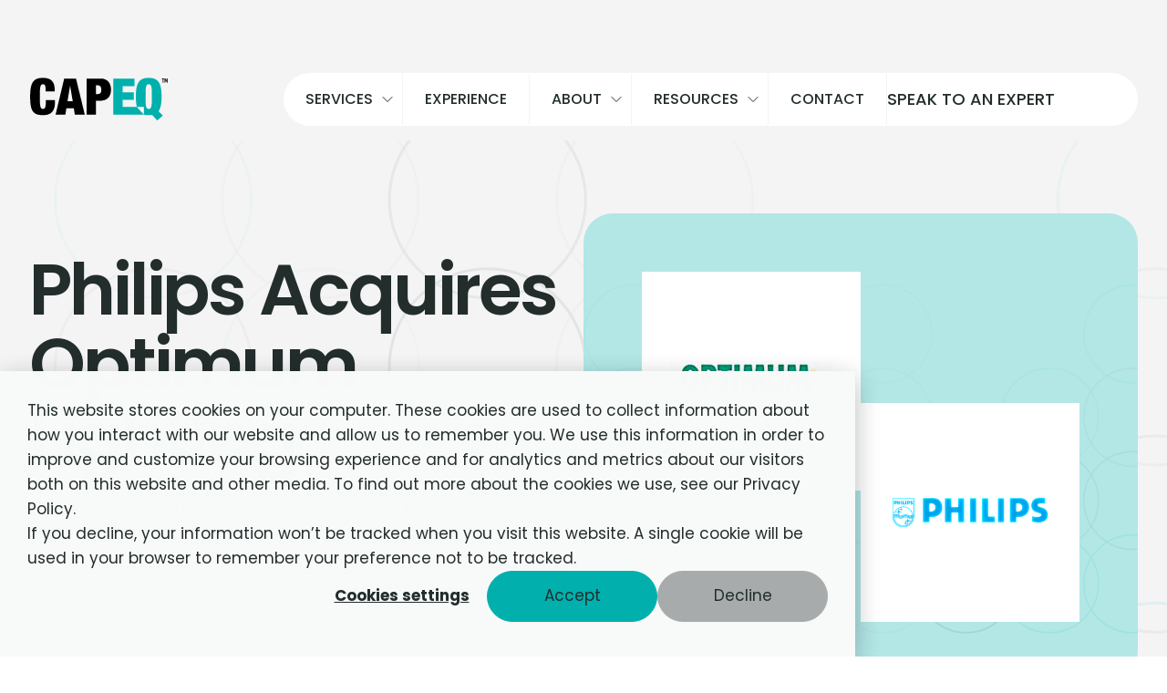

--- FILE ---
content_type: text/html; charset=UTF-8
request_url: https://capeq.com/experience/philips-acquires-optimum-lighting
body_size: 12552
content:
<!doctype html><html class="no-js scroll-smooth" lang="en"><head>
        <meta charset="utf-8">
        <meta http-equiv="X-UA-Compatible" content="IE=edge,chrome=1">
        <meta name="author" content="Sent by Capital Equity Advisors Ltd (Co. Reg: 12689305)">
        <meta name="description" content="Completed M&amp;A Deals - Shareholders of Virginia-based Optimum Lighting sold their business to Philips. CapEQ - M&amp;A advisory &amp; consulting services">
        <title>CapEQ Completed M&amp;A Deals - Philips Acquires Optimum Lighting</title>
        <link rel="shortcut icon" href="https://capeq.com/hubfs/favicon-32px.svg">
        <link rel="preconnect" href="https://fonts.googleapis.com">
        <link rel="preconnect" href="https://fonts.gstatic.com" crossorigin>
        <link href="https://fonts.googleapis.com/css2?family=Poppins:ital,wght@0,300;0,400;0,500;0,600;1,300;1,400;1,500;1,600&amp;display=swap" rel="stylesheet">
      <script src="https://analytics.ahrefs.com/analytics.js" data-key="3blTzAYKuvVXjmX0/hHYjg" async></script>
        <meta name="viewport" content="width=device-width, initial-scale=1">

    
    <meta property="og:description" content="Completed M&amp;A Deals - Shareholders of Virginia-based Optimum Lighting sold their business to Philips. CapEQ - M&amp;A advisory &amp; consulting services">
    <meta property="og:title" content="CapEQ Completed M&amp;A Deals - Philips Acquires Optimum Lighting">
    <meta name="twitter:description" content="Completed M&amp;A Deals - Shareholders of Virginia-based Optimum Lighting sold their business to Philips. CapEQ - M&amp;A advisory &amp; consulting services">
    <meta name="twitter:title" content="CapEQ Completed M&amp;A Deals - Philips Acquires Optimum Lighting">

    

    
    <style>
a.cta_button{-moz-box-sizing:content-box !important;-webkit-box-sizing:content-box !important;box-sizing:content-box !important;vertical-align:middle}.hs-breadcrumb-menu{list-style-type:none;margin:0px 0px 0px 0px;padding:0px 0px 0px 0px}.hs-breadcrumb-menu-item{float:left;padding:10px 0px 10px 10px}.hs-breadcrumb-menu-divider:before{content:'›';padding-left:10px}.hs-featured-image-link{border:0}.hs-featured-image{float:right;margin:0 0 20px 20px;max-width:50%}@media (max-width: 568px){.hs-featured-image{float:none;margin:0;width:100%;max-width:100%}}.hs-screen-reader-text{clip:rect(1px, 1px, 1px, 1px);height:1px;overflow:hidden;position:absolute !important;width:1px}
</style>

<link rel="stylesheet" href="https://capeq.com/hubfs/hub_generated/template_assets/1/165607178646/1763719425225/template_tailwind.min.css">

<style>
    .burger {
        height: 3em;
        width: 3em;
        position: relative;
        font-size: 8px;
        cursor: pointer;
        -webkit-transition: .2s all;
        -o-transition: .2s all;
        transition: .2s all;
        -webkit-tap-highlight-color: transparent;
    }
    .burger .burger-lines:after {
        left: 0;
        top: -1em;
    }
    .burger .burger-lines:before {
        left: 0;
        top: 1em;
    }
    .burger:after {
        content: '';
        display: block;
        position: absolute;
        height: 150%;
        width: 150%;
        top: -25%;
        left: -25%;
    }
    .burger .burger-lines {
        top: 50%;
        margin-top: -0.125em;
    }
    .burger .burger-lines, .burger .burger-lines:after, .burger .burger-lines:before {
        pointer-events: none;
        display: block;
        content: '';
        width: 100%;
        border-radius: 0.25em;
        background-color: #303030;
        height: 0.25em;
        position: absolute;
        -webkit-transform: rotate(0);
        -ms-transform: rotate(0);
        transform: rotate(0);
    }
    .bg-dark .burger .burger-lines,
    .bg-dark .burger .burger-lines:after,
    .bg-dark .burger .burger-lines:before {
        pointer-events: none;
        display: block;
        content: '';
        width: 100%;
        border-radius: 0.25em;
        background-color: #fff;
        height: 0.25em;
        position: absolute;
        -webkit-transform: rotate(0);
        -ms-transform: rotate(0);
        transform: rotate(0);
    }
    .burger .burger-lines:after {
        left: 0;
        top: -1em;
    }
    .burger .burger-lines:before {
        left: 0;
        top: 1em;
    }

    .burger.burger-rotate .burger-lines, .burger.burger-rotate .burger-lines:after, .burger.burger-rotate .burger-lines:before {
        -webkit-transition: all .2s;
        -o-transition: all .2s;
        transition: all .2s;
    }
    .burger.burger-rotate.open {
        -webkit-transform: rotate(180deg);
        -ms-transform: rotate(180deg);
        transform: rotate(180deg);
    }
    .burger.burger-rotate.open .burger-lines {
        background-color: transparent;
    }
    .burger.burger-rotate.open .burger-lines:before, .burger.burger-rotate.open .burger-lines:after {
        left: 0.5em;
        top: 0px;
    }
    .burger.burger-rotate.open .burger-lines:before {
        -webkit-transform: rotate(135deg);
        -ms-transform: rotate(135deg);
        transform: rotate(135deg);
    }
    .burger.burger-rotate.open .burger-lines:after {
        -webkit-transform: rotate(-135deg);
        -ms-transform: rotate(-135deg);
        transform: rotate(-135deg);
    }
</style>

<link rel="stylesheet" href="https://capeq.com/hubfs/hub_generated/module_assets/1/165607376785/1744353322819/module_main-footer.min.css">
    

    
<!--  Added by GoogleTagManager integration -->
<script>
var _hsp = window._hsp = window._hsp || [];
window.dataLayer = window.dataLayer || [];
function gtag(){dataLayer.push(arguments);}

var useGoogleConsentModeV2 = true;
var waitForUpdateMillis = 1000;



var hsLoadGtm = function loadGtm() {
    if(window._hsGtmLoadOnce) {
      return;
    }

    if (useGoogleConsentModeV2) {

      gtag('set','developer_id.dZTQ1Zm',true);

      gtag('consent', 'default', {
      'ad_storage': 'denied',
      'analytics_storage': 'denied',
      'ad_user_data': 'denied',
      'ad_personalization': 'denied',
      'wait_for_update': waitForUpdateMillis
      });

      _hsp.push(['useGoogleConsentModeV2'])
    }

    (function(w,d,s,l,i){w[l]=w[l]||[];w[l].push({'gtm.start':
    new Date().getTime(),event:'gtm.js'});var f=d.getElementsByTagName(s)[0],
    j=d.createElement(s),dl=l!='dataLayer'?'&l='+l:'';j.async=true;j.src=
    'https://www.googletagmanager.com/gtm.js?id='+i+dl;f.parentNode.insertBefore(j,f);
    })(window,document,'script','dataLayer','GTM-MDZRF2T');

    window._hsGtmLoadOnce = true;
};

_hsp.push(['addPrivacyConsentListener', function(consent){
  if(consent.allowed || (consent.categories && consent.categories.analytics)){
    hsLoadGtm();
  }
}]);

</script>

<!-- /Added by GoogleTagManager integration -->

    <link rel="canonical" href="https://capeq.com/experience/philips-acquires-optimum-lighting">


<meta property="og:url" content="https://capeq.com/experience/philips-acquires-optimum-lighting">
<meta name="twitter:card" content="summary">
<meta http-equiv="content-language" content="en">





        
        
        
        
        <meta name="viewport" content="width=device-width, initial-scale=1">

    
    <meta property="og:description" content="Completed M&amp;A Deals - Shareholders of Virginia-based Optimum Lighting sold their business to Philips. CapEQ - M&amp;A advisory &amp; consulting services">
    <meta property="og:title" content="CapEQ Completed M&amp;A Deals - Philips Acquires Optimum Lighting">
    <meta name="twitter:description" content="Completed M&amp;A Deals - Shareholders of Virginia-based Optimum Lighting sold their business to Philips. CapEQ - M&amp;A advisory &amp; consulting services">
    <meta name="twitter:title" content="CapEQ Completed M&amp;A Deals - Philips Acquires Optimum Lighting">

    

    
    <style>
a.cta_button{-moz-box-sizing:content-box !important;-webkit-box-sizing:content-box !important;box-sizing:content-box !important;vertical-align:middle}.hs-breadcrumb-menu{list-style-type:none;margin:0px 0px 0px 0px;padding:0px 0px 0px 0px}.hs-breadcrumb-menu-item{float:left;padding:10px 0px 10px 10px}.hs-breadcrumb-menu-divider:before{content:'›';padding-left:10px}.hs-featured-image-link{border:0}.hs-featured-image{float:right;margin:0 0 20px 20px;max-width:50%}@media (max-width: 568px){.hs-featured-image{float:none;margin:0;width:100%;max-width:100%}}.hs-screen-reader-text{clip:rect(1px, 1px, 1px, 1px);height:1px;overflow:hidden;position:absolute !important;width:1px}
</style>

<link rel="stylesheet" href="https://capeq.com/hubfs/hub_generated/template_assets/1/165607178646/1763719425225/template_tailwind.min.css">

<style>
    .burger {
        height: 3em;
        width: 3em;
        position: relative;
        font-size: 8px;
        cursor: pointer;
        -webkit-transition: .2s all;
        -o-transition: .2s all;
        transition: .2s all;
        -webkit-tap-highlight-color: transparent;
    }
    .burger .burger-lines:after {
        left: 0;
        top: -1em;
    }
    .burger .burger-lines:before {
        left: 0;
        top: 1em;
    }
    .burger:after {
        content: '';
        display: block;
        position: absolute;
        height: 150%;
        width: 150%;
        top: -25%;
        left: -25%;
    }
    .burger .burger-lines {
        top: 50%;
        margin-top: -0.125em;
    }
    .burger .burger-lines, .burger .burger-lines:after, .burger .burger-lines:before {
        pointer-events: none;
        display: block;
        content: '';
        width: 100%;
        border-radius: 0.25em;
        background-color: #303030;
        height: 0.25em;
        position: absolute;
        -webkit-transform: rotate(0);
        -ms-transform: rotate(0);
        transform: rotate(0);
    }
    .bg-dark .burger .burger-lines,
    .bg-dark .burger .burger-lines:after,
    .bg-dark .burger .burger-lines:before {
        pointer-events: none;
        display: block;
        content: '';
        width: 100%;
        border-radius: 0.25em;
        background-color: #fff;
        height: 0.25em;
        position: absolute;
        -webkit-transform: rotate(0);
        -ms-transform: rotate(0);
        transform: rotate(0);
    }
    .burger .burger-lines:after {
        left: 0;
        top: -1em;
    }
    .burger .burger-lines:before {
        left: 0;
        top: 1em;
    }

    .burger.burger-rotate .burger-lines, .burger.burger-rotate .burger-lines:after, .burger.burger-rotate .burger-lines:before {
        -webkit-transition: all .2s;
        -o-transition: all .2s;
        transition: all .2s;
    }
    .burger.burger-rotate.open {
        -webkit-transform: rotate(180deg);
        -ms-transform: rotate(180deg);
        transform: rotate(180deg);
    }
    .burger.burger-rotate.open .burger-lines {
        background-color: transparent;
    }
    .burger.burger-rotate.open .burger-lines:before, .burger.burger-rotate.open .burger-lines:after {
        left: 0.5em;
        top: 0px;
    }
    .burger.burger-rotate.open .burger-lines:before {
        -webkit-transform: rotate(135deg);
        -ms-transform: rotate(135deg);
        transform: rotate(135deg);
    }
    .burger.burger-rotate.open .burger-lines:after {
        -webkit-transform: rotate(-135deg);
        -ms-transform: rotate(-135deg);
        transform: rotate(-135deg);
    }
</style>

<link rel="stylesheet" href="https://capeq.com/hubfs/hub_generated/module_assets/1/165607376785/1744353322819/module_main-footer.min.css">
    

    
<!--  Added by GoogleTagManager integration -->
<script>
var _hsp = window._hsp = window._hsp || [];
window.dataLayer = window.dataLayer || [];
function gtag(){dataLayer.push(arguments);}

var useGoogleConsentModeV2 = true;
var waitForUpdateMillis = 1000;



var hsLoadGtm = function loadGtm() {
    if(window._hsGtmLoadOnce) {
      return;
    }

    if (useGoogleConsentModeV2) {

      gtag('set','developer_id.dZTQ1Zm',true);

      gtag('consent', 'default', {
      'ad_storage': 'denied',
      'analytics_storage': 'denied',
      'ad_user_data': 'denied',
      'ad_personalization': 'denied',
      'wait_for_update': waitForUpdateMillis
      });

      _hsp.push(['useGoogleConsentModeV2'])
    }

    (function(w,d,s,l,i){w[l]=w[l]||[];w[l].push({'gtm.start':
    new Date().getTime(),event:'gtm.js'});var f=d.getElementsByTagName(s)[0],
    j=d.createElement(s),dl=l!='dataLayer'?'&l='+l:'';j.async=true;j.src=
    'https://www.googletagmanager.com/gtm.js?id='+i+dl;f.parentNode.insertBefore(j,f);
    })(window,document,'script','dataLayer','GTM-MDZRF2T');

    window._hsGtmLoadOnce = true;
};

_hsp.push(['addPrivacyConsentListener', function(consent){
  if(consent.allowed || (consent.categories && consent.categories.analytics)){
    hsLoadGtm();
  }
}]);

</script>

<!-- /Added by GoogleTagManager integration -->

    <link rel="canonical" href="https://capeq.com/experience/philips-acquires-optimum-lighting">


<meta property="og:url" content="https://capeq.com/experience/philips-acquires-optimum-lighting">
<meta name="twitter:card" content="summary">
<meta http-equiv="content-language" content="en">






    <meta name="generator" content="HubSpot"></head>

    <body class="  hs-content-id-174279162437 hs-site-page page   mt-[96px] lg:mt-[154px] ">
<!--  Added by GoogleTagManager integration -->
<noscript><iframe src="https://www.googletagmanager.com/ns.html?id=GTM-MDZRF2T" height="0" width="0" style="display:none;visibility:hidden"></iframe></noscript>

<!-- /Added by GoogleTagManager integration -->

        
            <div id="hs_cos_wrapper_nav_styles" class="hs_cos_wrapper hs_cos_wrapper_widget hs_cos_wrapper_type_module" style="" data-hs-cos-general-type="widget" data-hs-cos-type="module"></div>
            <div id="hs_cos_wrapper_main_nav" class="hs_cos_wrapper hs_cos_wrapper_widget hs_cos_wrapper_type_module" style="" data-hs-cos-general-type="widget" data-hs-cos-type="module">










    
    






<nav class="main_nav bg-[#F4F4F4] text-dark main-nav fixed top-0 inset-x-0 z-50 transition-all duration-300">
    <div>
        <div class="container">
            <div class="flex items-center justify-between gap-10 py-6 lg:pb-4 lg:pt-20 z-50">
                
                    
                

                

    
        
        
        
        
        
        <a class="max-w-[202px]" href="https://capeq.com">
            

    
    
    
    <img class="image h-full w-full object-contain" src="https://capeq.com/hubfs/logo.svg" alt="CapEQ" width="152" height="48">


        </a>
    



                
                    


<button class="main-nav__burger burger burger-rotate flex lg:hidden" aria-label="Mobile menu hamburger">
    <div class="burger-lines"></div>
</button>

                

                <div class="main-nav__menu hidden lg:flex bg-light items-center lg:gap-3.5 rounded-[999px]">
                    

<ul class="flex flex-row">
    
        <li data-item="1" class="main-nav__item group w-full lg:w-auto border-b border-light-5 lg:border-0 lg:border-r-[1px] [&amp;.main-nav\_\_item--open>svg]:rotate-0 relative main-nav__item--has-children">
            
                <span class="main-nav__parent block cursor-default font-medium uppercase py-4 lg:py-4 pl-6 lg:pl-6 pr-16 lg:pr-8 group-hover:text-[#B3B3B3] transition-colors duration-300">Services</span>
            

            
                <ul class="main-nav__sub-nav hidden flex-col lg:absolute lg:top-full lg:left-0 lg:bg-light lg:py-4 lg:px-6 lg:border-x lg:border-x-light-5 lg:w-[216px] lg:gap-4 overflow-hidden">
                    
                        <li class="main-nav__sub-nav-item">
                            <a class="main-nav__sub-nav-link block py-4 px-6 lg:p-0 [.main-nav.bg-light_&amp;]:hover:bg-teal [.main-nav.bg-light_&amp;]:hover:text-light [.main-nav.bg-dark_&amp;]:hover:bg-teal transition-colors duration-300" href="https://capeq.com/services/selling-a-business">Selling</a>

                            
                        </li>
                    
                        <li class="main-nav__sub-nav-item">
                            <a class="main-nav__sub-nav-link block py-4 px-6 lg:p-0 [.main-nav.bg-light_&amp;]:hover:bg-teal [.main-nav.bg-light_&amp;]:hover:text-light [.main-nav.bg-dark_&amp;]:hover:bg-teal transition-colors duration-300" href="https://capeq.com/services/business-acquisition">Acquiring</a>

                            
                        </li>
                    
                        <li class="main-nav__sub-nav-item">
                            <a class="main-nav__sub-nav-link block py-4 px-6 lg:p-0 [.main-nav.bg-light_&amp;]:hover:bg-teal [.main-nav.bg-light_&amp;]:hover:text-light [.main-nav.bg-dark_&amp;]:hover:bg-teal transition-colors duration-300" href="https://capeq.com/services/business-growth-consultants">Growing</a>

                            
                        </li>
                    
                        <li class="main-nav__sub-nav-item">
                            <a class="main-nav__sub-nav-link block py-4 px-6 lg:p-0 [.main-nav.bg-light_&amp;]:hover:bg-teal [.main-nav.bg-light_&amp;]:hover:text-light [.main-nav.bg-dark_&amp;]:hover:bg-teal transition-colors duration-300" href="https://capeq.com/services/transaction-advisory-services">Transaction advisory</a>

                            
                        </li>
                    
                </ul>

                

    
        <svg class="absolute top-4 lg:top-5 right-8 lg:right-2 h-6 lg:h-4 w-6 lg:w-4 -rotate-90 lg:rotate-0 transition-all duration-300 stroke-dark lg:group-hover:stroke-[#ACACAC]" fill="none" viewbox="0 0 24 24" stroke-width="1.5" stroke="none"><path stroke-linecap="round" stroke-linejoin="round" d="m19.5 8.25-7.5 7.5-7.5-7.5" /></svg>
    


            
        </li>
    
        <li data-item="2" class="main-nav__item group w-full lg:w-auto border-b border-light-5 lg:border-0 lg:border-r-[1px] [&amp;.main-nav\_\_item--open>svg]:rotate-0">
            
                <a class="main-nav__link block font-medium uppercase py-4 lg:py-4 px-6 group-hover:text-[#B3B3B3] transition-colors duration-300" href="https://capeq.com/experience">Experience</a>
            

            
        </li>
    
        <li data-item="3" class="main-nav__item group w-full lg:w-auto border-b border-light-5 lg:border-0 lg:border-r-[1px] [&amp;.main-nav\_\_item--open>svg]:rotate-0 relative main-nav__item--has-children">
            
                <span class="main-nav__parent block cursor-default font-medium uppercase py-4 lg:py-4 pl-6 lg:pl-6 pr-16 lg:pr-8 group-hover:text-[#B3B3B3] transition-colors duration-300">About</span>
            

            
                <ul class="main-nav__sub-nav hidden flex-col lg:absolute lg:top-full lg:left-0 lg:bg-light lg:py-4 lg:px-6 lg:border-x lg:border-x-light-5 lg:w-[216px] lg:gap-4 overflow-hidden">
                    
                        <li class="main-nav__sub-nav-item">
                            <a class="main-nav__sub-nav-link block py-4 px-6 lg:p-0 [.main-nav.bg-light_&amp;]:hover:bg-teal [.main-nav.bg-light_&amp;]:hover:text-light [.main-nav.bg-dark_&amp;]:hover:bg-teal transition-colors duration-300" href="https://capeq.com/about-us">About us</a>

                            
                        </li>
                    
                        <li class="main-nav__sub-nav-item">
                            <a class="main-nav__sub-nav-link block py-4 px-6 lg:p-0 [.main-nav.bg-light_&amp;]:hover:bg-teal [.main-nav.bg-light_&amp;]:hover:text-light [.main-nav.bg-dark_&amp;]:hover:bg-teal transition-colors duration-300" href="https://capeq.com/about/careers">Careers</a>

                            
                        </li>
                    
                        <li class="main-nav__sub-nav-item">
                            <a class="main-nav__sub-nav-link block py-4 px-6 lg:p-0 [.main-nav.bg-light_&amp;]:hover:bg-teal [.main-nav.bg-light_&amp;]:hover:text-light [.main-nav.bg-dark_&amp;]:hover:bg-teal transition-colors duration-300" href="https://capeq.com/about/bcorp">B-Corp</a>

                            
                        </li>
                    
                        <li class="main-nav__sub-nav-item">
                            <a class="main-nav__sub-nav-link block py-4 px-6 lg:p-0 [.main-nav.bg-light_&amp;]:hover:bg-teal [.main-nav.bg-light_&amp;]:hover:text-light [.main-nav.bg-dark_&amp;]:hover:bg-teal transition-colors duration-300" href="https://capeq.com/meet-the-team">Meet the team</a>

                            
                        </li>
                    
                </ul>

                

    
        <svg class="absolute top-4 lg:top-5 right-8 lg:right-2 h-6 lg:h-4 w-6 lg:w-4 -rotate-90 lg:rotate-0 transition-all duration-300 stroke-dark lg:group-hover:stroke-[#ACACAC]" fill="none" viewbox="0 0 24 24" stroke-width="1.5" stroke="none"><path stroke-linecap="round" stroke-linejoin="round" d="m19.5 8.25-7.5 7.5-7.5-7.5" /></svg>
    


            
        </li>
    
        <li data-item="4" class="main-nav__item group w-full lg:w-auto border-b border-light-5 lg:border-0 lg:border-r-[1px] [&amp;.main-nav\_\_item--open>svg]:rotate-0 relative main-nav__item--has-children">
            
                <span class="main-nav__parent block cursor-default font-medium uppercase py-4 lg:py-4 pl-6 lg:pl-6 pr-16 lg:pr-8 group-hover:text-[#B3B3B3] transition-colors duration-300">Resources</span>
            

            
                <ul class="main-nav__sub-nav hidden flex-col lg:absolute lg:top-full lg:left-0 lg:bg-light lg:py-4 lg:px-6 lg:border-x lg:border-x-light-5 lg:w-[216px] lg:gap-4 overflow-hidden">
                    
                        <li class="main-nav__sub-nav-item">
                            <a class="main-nav__sub-nav-link block py-4 px-6 lg:p-0 [.main-nav.bg-light_&amp;]:hover:bg-teal [.main-nav.bg-light_&amp;]:hover:text-light [.main-nav.bg-dark_&amp;]:hover:bg-teal transition-colors duration-300" href="https://capeq.com/insights">Insights</a>

                            
                        </li>
                    
                        <li class="main-nav__sub-nav-item">
                            <a class="main-nav__sub-nav-link block py-4 px-6 lg:p-0 [.main-nav.bg-light_&amp;]:hover:bg-teal [.main-nav.bg-light_&amp;]:hover:text-light [.main-nav.bg-dark_&amp;]:hover:bg-teal transition-colors duration-300" href="https://capeq.com/capeq-news">News</a>

                            
                        </li>
                    
                        <li class="main-nav__sub-nav-item">
                            <a class="main-nav__sub-nav-link block py-4 px-6 lg:p-0 [.main-nav.bg-light_&amp;]:hover:bg-teal [.main-nav.bg-light_&amp;]:hover:text-light [.main-nav.bg-dark_&amp;]:hover:bg-teal transition-colors duration-300" href="https://capeq.com/resources">Resources</a>

                            
                        </li>
                    
                </ul>

                

    
        <svg class="absolute top-4 lg:top-5 right-8 lg:right-2 h-6 lg:h-4 w-6 lg:w-4 -rotate-90 lg:rotate-0 transition-all duration-300 stroke-dark lg:group-hover:stroke-[#ACACAC]" fill="none" viewbox="0 0 24 24" stroke-width="1.5" stroke="none"><path stroke-linecap="round" stroke-linejoin="round" d="m19.5 8.25-7.5 7.5-7.5-7.5" /></svg>
    


            
        </li>
    
        <li data-item="5" class="main-nav__item group w-full lg:w-auto border-b border-light-5 lg:border-0 lg:border-r-[1px] [&amp;.main-nav\_\_item--open>svg]:rotate-0">
            
                <a class="main-nav__link block font-medium uppercase py-4 lg:py-4 px-6 group-hover:text-[#B3B3B3] transition-colors duration-300" href="https://capeq.com/contact-us">Contact</a>
            

            
        </li>
    
</ul>


                    <div class="flex flex-wrap gap-x-8 gap-y-4 btn-flex">
            
                
                    
                        
                        
                        
                        
                        
                            
                        
                        <a class="btn--link uppercase" href="https://meetings.hubspot.com/james-pugh/speak-to-an-expert" target="_blank" rel="noopener">
                            Speak to an expert
                            <svg width="16" height="16" viewbox="0 0 16 16" fill="none" xmlns="http://www.w3.org/2000/svg">
                                <path d="M9 3L14 8M14 8L9 13M14 8H2" stroke="#fff" stroke-width="1.5" stroke-linecap="round" stroke-linejoin="round" />
                            </svg>                                
                        </a>
                    
                
            
        </div>
                </div>
            </div>
        </div>
    </div>

    <div class="main-nav__mobile-menu hidden absolute w-full bg-light top-full inset-x-0 z-50 border-t border-dark-40 h-[calc(100dvh_-_80px)]">
        <div class="h-full overflow-y-auto pb-4 [&amp;_.btn]:ml-6 [&amp;_.btn]:mt-[48px] [&amp;_.btn--link]:mt-4 [&amp;_.btn--link]:pl-6">
            

<ul class="flex flex flex-col items-start">
    
        <li data-item="1" class="main-nav__item group w-full lg:w-auto border-b border-light-5 lg:border-0 lg:border-r-[1px] [&amp;.main-nav\_\_item--open>svg]:rotate-0 relative main-nav__item--has-children">
            
                <span class="main-nav__parent block cursor-default font-medium uppercase py-4 lg:py-4 pl-6 lg:pl-6 pr-16 lg:pr-8 group-hover:text-[#B3B3B3] transition-colors duration-300">Services</span>
            

            
                <ul class="main-nav__sub-nav hidden flex-col lg:absolute lg:top-full lg:left-0 lg:bg-light lg:py-4 lg:px-6 lg:border-x lg:border-x-light-5 lg:w-[216px] lg:gap-4 overflow-hidden">
                    
                        <li class="main-nav__sub-nav-item">
                            <a class="main-nav__sub-nav-link block py-4 px-6 lg:p-0 [.main-nav.bg-light_&amp;]:hover:bg-teal [.main-nav.bg-light_&amp;]:hover:text-light [.main-nav.bg-dark_&amp;]:hover:bg-teal transition-colors duration-300" href="https://capeq.com/services/selling-a-business">Selling</a>

                            
                        </li>
                    
                        <li class="main-nav__sub-nav-item">
                            <a class="main-nav__sub-nav-link block py-4 px-6 lg:p-0 [.main-nav.bg-light_&amp;]:hover:bg-teal [.main-nav.bg-light_&amp;]:hover:text-light [.main-nav.bg-dark_&amp;]:hover:bg-teal transition-colors duration-300" href="https://capeq.com/services/business-acquisition">Acquiring</a>

                            
                        </li>
                    
                        <li class="main-nav__sub-nav-item">
                            <a class="main-nav__sub-nav-link block py-4 px-6 lg:p-0 [.main-nav.bg-light_&amp;]:hover:bg-teal [.main-nav.bg-light_&amp;]:hover:text-light [.main-nav.bg-dark_&amp;]:hover:bg-teal transition-colors duration-300" href="https://capeq.com/services/business-growth-consultants">Growing</a>

                            
                        </li>
                    
                        <li class="main-nav__sub-nav-item">
                            <a class="main-nav__sub-nav-link block py-4 px-6 lg:p-0 [.main-nav.bg-light_&amp;]:hover:bg-teal [.main-nav.bg-light_&amp;]:hover:text-light [.main-nav.bg-dark_&amp;]:hover:bg-teal transition-colors duration-300" href="https://capeq.com/services/transaction-advisory-services">Transaction advisory</a>

                            
                        </li>
                    
                </ul>

                

    
        <svg class="absolute top-4 lg:top-5 right-8 lg:right-2 h-6 lg:h-4 w-6 lg:w-4 -rotate-90 lg:rotate-0 transition-all duration-300 stroke-dark lg:group-hover:stroke-[#ACACAC]" fill="none" viewbox="0 0 24 24" stroke-width="1.5" stroke="none"><path stroke-linecap="round" stroke-linejoin="round" d="m19.5 8.25-7.5 7.5-7.5-7.5" /></svg>
    


            
        </li>
    
        <li data-item="2" class="main-nav__item group w-full lg:w-auto border-b border-light-5 lg:border-0 lg:border-r-[1px] [&amp;.main-nav\_\_item--open>svg]:rotate-0">
            
                <a class="main-nav__link block font-medium uppercase py-4 lg:py-4 px-6 group-hover:text-[#B3B3B3] transition-colors duration-300" href="https://capeq.com/experience">Experience</a>
            

            
        </li>
    
        <li data-item="3" class="main-nav__item group w-full lg:w-auto border-b border-light-5 lg:border-0 lg:border-r-[1px] [&amp;.main-nav\_\_item--open>svg]:rotate-0 relative main-nav__item--has-children">
            
                <span class="main-nav__parent block cursor-default font-medium uppercase py-4 lg:py-4 pl-6 lg:pl-6 pr-16 lg:pr-8 group-hover:text-[#B3B3B3] transition-colors duration-300">About</span>
            

            
                <ul class="main-nav__sub-nav hidden flex-col lg:absolute lg:top-full lg:left-0 lg:bg-light lg:py-4 lg:px-6 lg:border-x lg:border-x-light-5 lg:w-[216px] lg:gap-4 overflow-hidden">
                    
                        <li class="main-nav__sub-nav-item">
                            <a class="main-nav__sub-nav-link block py-4 px-6 lg:p-0 [.main-nav.bg-light_&amp;]:hover:bg-teal [.main-nav.bg-light_&amp;]:hover:text-light [.main-nav.bg-dark_&amp;]:hover:bg-teal transition-colors duration-300" href="https://capeq.com/about-us">About us</a>

                            
                        </li>
                    
                        <li class="main-nav__sub-nav-item">
                            <a class="main-nav__sub-nav-link block py-4 px-6 lg:p-0 [.main-nav.bg-light_&amp;]:hover:bg-teal [.main-nav.bg-light_&amp;]:hover:text-light [.main-nav.bg-dark_&amp;]:hover:bg-teal transition-colors duration-300" href="https://capeq.com/about/careers">Careers</a>

                            
                        </li>
                    
                        <li class="main-nav__sub-nav-item">
                            <a class="main-nav__sub-nav-link block py-4 px-6 lg:p-0 [.main-nav.bg-light_&amp;]:hover:bg-teal [.main-nav.bg-light_&amp;]:hover:text-light [.main-nav.bg-dark_&amp;]:hover:bg-teal transition-colors duration-300" href="https://capeq.com/about/bcorp">B-Corp</a>

                            
                        </li>
                    
                        <li class="main-nav__sub-nav-item">
                            <a class="main-nav__sub-nav-link block py-4 px-6 lg:p-0 [.main-nav.bg-light_&amp;]:hover:bg-teal [.main-nav.bg-light_&amp;]:hover:text-light [.main-nav.bg-dark_&amp;]:hover:bg-teal transition-colors duration-300" href="https://capeq.com/meet-the-team">Meet the team</a>

                            
                        </li>
                    
                </ul>

                

    
        <svg class="absolute top-4 lg:top-5 right-8 lg:right-2 h-6 lg:h-4 w-6 lg:w-4 -rotate-90 lg:rotate-0 transition-all duration-300 stroke-dark lg:group-hover:stroke-[#ACACAC]" fill="none" viewbox="0 0 24 24" stroke-width="1.5" stroke="none"><path stroke-linecap="round" stroke-linejoin="round" d="m19.5 8.25-7.5 7.5-7.5-7.5" /></svg>
    


            
        </li>
    
        <li data-item="4" class="main-nav__item group w-full lg:w-auto border-b border-light-5 lg:border-0 lg:border-r-[1px] [&amp;.main-nav\_\_item--open>svg]:rotate-0 relative main-nav__item--has-children">
            
                <span class="main-nav__parent block cursor-default font-medium uppercase py-4 lg:py-4 pl-6 lg:pl-6 pr-16 lg:pr-8 group-hover:text-[#B3B3B3] transition-colors duration-300">Resources</span>
            

            
                <ul class="main-nav__sub-nav hidden flex-col lg:absolute lg:top-full lg:left-0 lg:bg-light lg:py-4 lg:px-6 lg:border-x lg:border-x-light-5 lg:w-[216px] lg:gap-4 overflow-hidden">
                    
                        <li class="main-nav__sub-nav-item">
                            <a class="main-nav__sub-nav-link block py-4 px-6 lg:p-0 [.main-nav.bg-light_&amp;]:hover:bg-teal [.main-nav.bg-light_&amp;]:hover:text-light [.main-nav.bg-dark_&amp;]:hover:bg-teal transition-colors duration-300" href="https://capeq.com/insights">Insights</a>

                            
                        </li>
                    
                        <li class="main-nav__sub-nav-item">
                            <a class="main-nav__sub-nav-link block py-4 px-6 lg:p-0 [.main-nav.bg-light_&amp;]:hover:bg-teal [.main-nav.bg-light_&amp;]:hover:text-light [.main-nav.bg-dark_&amp;]:hover:bg-teal transition-colors duration-300" href="https://capeq.com/capeq-news">News</a>

                            
                        </li>
                    
                        <li class="main-nav__sub-nav-item">
                            <a class="main-nav__sub-nav-link block py-4 px-6 lg:p-0 [.main-nav.bg-light_&amp;]:hover:bg-teal [.main-nav.bg-light_&amp;]:hover:text-light [.main-nav.bg-dark_&amp;]:hover:bg-teal transition-colors duration-300" href="https://capeq.com/resources">Resources</a>

                            
                        </li>
                    
                </ul>

                

    
        <svg class="absolute top-4 lg:top-5 right-8 lg:right-2 h-6 lg:h-4 w-6 lg:w-4 -rotate-90 lg:rotate-0 transition-all duration-300 stroke-dark lg:group-hover:stroke-[#ACACAC]" fill="none" viewbox="0 0 24 24" stroke-width="1.5" stroke="none"><path stroke-linecap="round" stroke-linejoin="round" d="m19.5 8.25-7.5 7.5-7.5-7.5" /></svg>
    


            
        </li>
    
        <li data-item="5" class="main-nav__item group w-full lg:w-auto border-b border-light-5 lg:border-0 lg:border-r-[1px] [&amp;.main-nav\_\_item--open>svg]:rotate-0">
            
                <a class="main-nav__link block font-medium uppercase py-4 lg:py-4 px-6 group-hover:text-[#B3B3B3] transition-colors duration-300" href="https://capeq.com/contact-us">Contact</a>
            

            
        </li>
    
</ul>



            <div class="flex flex-col items-start">
            
                
                    
                        
                        
                        
                        
                        
                            
                        
                        <a class="btn--link uppercase" href="https://meetings.hubspot.com/james-pugh/speak-to-an-expert" target="_blank" rel="noopener">
                            Speak to an expert
                            <svg width="16" height="16" viewbox="0 0 16 16" fill="none" xmlns="http://www.w3.org/2000/svg">
                                <path d="M9 3L14 8M14 8L9 13M14 8H2" stroke="#fff" stroke-width="1.5" stroke-linecap="round" stroke-linejoin="round" />
                            </svg>                                
                        </a>
                    
                
            
        </div>
        </div>
    </div>
</nav></div>
        

        <main id="main-content">
        
    <div class="container-fluid body-container body-container--flexible">
<div class="row-fluid-wrapper">
<div class="row-fluid">
<div class="span12 widget-span widget-type-cell " style="" data-widget-type="cell" data-x="0" data-w="12">

<div class="row-fluid-wrapper row-depth-1 row-number-1 dnd-section">
<div class="row-fluid ">
<div class="span12 widget-span widget-type-cell dnd-column" style="" data-widget-type="cell" data-x="0" data-w="12">

<div class="row-fluid-wrapper row-depth-1 row-number-2 dnd-row">
<div class="row-fluid ">
<div class="span12 widget-span widget-type-custom_widget dnd-module" style="" data-widget-type="custom_widget" data-x="0" data-w="12">
<div id="hs_cos_wrapper_widget_1722418716853" class="hs_cos_wrapper hs_cos_wrapper_widget hs_cos_wrapper_type_module" style="" data-hs-cos-general-type="widget" data-hs-cos-type="module">









<section class="widget_1722418716853 small-hero py-16 lg:py-20 relative overflow-hidden bg-light-3">
   <div class="container relative z-10">
      <div class="flex-col lg:flex-row gap-8 justify-between flex h-100 relative z-10 items-center">
         <div class="flex flex-col gap-y-8 lg:w-1/2">
            

    
        

        <div class="text-content cms-content ">
            
            <h1>Philips Acquires Optimum Lighting</h1>
<div>
<div data-message-author-role="assistant" data-message-id="f158b7c4-bed8-4265-9a4f-ed18182cfe36" dir="auto" data-message-model-slug="gpt-4o">
<div>
<div>
<p><strong>Philips has acquired Optimum Lighting, enhancing its leadership in energy-efficient solutions. </strong></p>
<p><strong>The deal strengthens Philips’ ability to offer tailored lighting innovations that improve efficiency and reduce costs for offices, industries, and retail spaces.</strong></p>
</div>
</div>
</div>
</div>
        </div>

    


            
         </div>

         
            <div class="flex flex-col gap-y-8 lg:w-1/2">
               <div class="relative flex justify-center items-center overflow-hidden gap-8 p-6 lg:p-16 w-full h-full lg:min-h-[500px] bg-teal-10 rounded-[32px] z-20">
                  
                     <div class="-mt-36 relative flex flex-col justify-center items-center rounded-[24px] w-[120px] h-[120px] lg:w-[240px] lg:h-[240px] bg-light z-20">
                        
                           
                           
                              
                           
                           
                           <img src="https://capeq.com/hs-fs/hubfs/Optimum%20logo-1.webp?width=400&amp;height=400&amp;name=Optimum%20logo-1.webp" alt="" loading="lazy" width="400" height="400" style="max-width: 100%; height: auto;" srcset="https://capeq.com/hs-fs/hubfs/Optimum%20logo-1.webp?width=200&amp;height=200&amp;name=Optimum%20logo-1.webp 200w, https://capeq.com/hs-fs/hubfs/Optimum%20logo-1.webp?width=400&amp;height=400&amp;name=Optimum%20logo-1.webp 400w, https://capeq.com/hs-fs/hubfs/Optimum%20logo-1.webp?width=600&amp;height=600&amp;name=Optimum%20logo-1.webp 600w, https://capeq.com/hs-fs/hubfs/Optimum%20logo-1.webp?width=800&amp;height=800&amp;name=Optimum%20logo-1.webp 800w, https://capeq.com/hs-fs/hubfs/Optimum%20logo-1.webp?width=1000&amp;height=1000&amp;name=Optimum%20logo-1.webp 1000w, https://capeq.com/hs-fs/hubfs/Optimum%20logo-1.webp?width=1200&amp;height=1200&amp;name=Optimum%20logo-1.webp 1200w" sizes="(max-width: 400px) 100vw, 400px">
                        
                     </div>
                  
                     <div class="mt-36 relative flex flex-col justify-center items-center rounded-[24px] w-[120px] h-[120px] lg:w-[240px] lg:h-[240px] bg-light z-20">
                        
                           
                           
                              
                           
                           
                           <img src="https://capeq.com/hs-fs/hubfs/Phillips%20logo.webp?width=400&amp;height=400&amp;name=Phillips%20logo.webp" alt="" loading="lazy" width="400" height="400" style="max-width: 100%; height: auto;" srcset="https://capeq.com/hs-fs/hubfs/Phillips%20logo.webp?width=200&amp;height=200&amp;name=Phillips%20logo.webp 200w, https://capeq.com/hs-fs/hubfs/Phillips%20logo.webp?width=400&amp;height=400&amp;name=Phillips%20logo.webp 400w, https://capeq.com/hs-fs/hubfs/Phillips%20logo.webp?width=600&amp;height=600&amp;name=Phillips%20logo.webp 600w, https://capeq.com/hs-fs/hubfs/Phillips%20logo.webp?width=800&amp;height=800&amp;name=Phillips%20logo.webp 800w, https://capeq.com/hs-fs/hubfs/Phillips%20logo.webp?width=1000&amp;height=1000&amp;name=Phillips%20logo.webp 1000w, https://capeq.com/hs-fs/hubfs/Phillips%20logo.webp?width=1200&amp;height=1200&amp;name=Phillips%20logo.webp 1200w" sizes="(max-width: 400px) 100vw, 400px">
                        
                     </div>
                  


                  <svg class="absolute top-0 left-0 bottom-0 right-0 w-full h-full z-10" viewbox="0 0 1220 715" fill="none" xmlns="http://www.w3.org/2000/svg">
                     <g style="mix-blend-mode:multiply" opacity="0.1">
                     <path opacity="0.5" d="M1208.89 216.682C1149.46 216.682 1101.29 168.512 1101.29 109.091C1101.29 49.6703 1149.46 1.49999 1208.89 1.5C1268.32 1.5 1316.5 49.6703 1316.5 109.091C1316.5 168.512 1268.32 216.682 1208.89 216.682Z" stroke="#00B0AD" stroke-width="3" />
                     <path opacity="0.4" d="M1208.89 399.954C1149.46 399.954 1101.29 351.784 1101.29 292.363C1101.29 232.943 1149.46 184.772 1208.89 184.772C1268.32 184.772 1316.5 232.943 1316.5 292.363C1316.5 351.784 1268.32 399.954 1208.89 399.954Z" stroke="#222D2C" stroke-width="3" />
                     <path opacity="0.6" d="M1208.89 583.228C1149.46 583.228 1101.29 535.057 1101.29 475.637C1101.29 416.216 1149.46 368.046 1208.89 368.046C1268.32 368.046 1316.5 416.216 1316.5 475.637C1316.5 535.057 1268.32 583.228 1208.89 583.228Z" stroke="#222D2C" stroke-width="3" />
                     <path d="M1208.89 766.5C1149.46 766.5 1101.29 718.33 1101.29 658.909C1101.29 599.489 1149.46 551.318 1208.89 551.318C1268.32 551.318 1316.5 599.489 1316.5 658.909C1316.5 718.33 1268.32 766.5 1208.89 766.5Z" stroke="#00B0AD" stroke-width="3" />
                     <path opacity="0.5" d="M1025.6 399.954C966.167 399.954 917.99 351.784 917.99 292.363C917.99 232.943 966.167 184.772 1025.6 184.772C1085.03 184.772 1133.2 232.943 1133.2 292.363C1133.2 351.784 1085.03 399.954 1025.6 399.954Z" stroke="#00B0AD" stroke-width="3" />
                     <path opacity="0.6" d="M1025.6 583.228C966.167 583.228 917.99 535.057 917.99 475.637C917.99 416.216 966.167 368.046 1025.6 368.046C1085.03 368.046 1133.2 416.216 1133.2 475.637C1133.2 535.057 1085.03 583.228 1025.6 583.228Z" stroke="#222D2C" stroke-width="3" />
                     <path d="M1025.6 766.5C966.167 766.5 917.99 718.33 917.99 658.909C917.99 599.489 966.167 551.318 1025.6 551.318C1085.03 551.318 1133.2 599.489 1133.2 658.909C1133.2 718.33 1085.03 766.5 1025.6 766.5Z" stroke="#00B0AD" stroke-width="3" />
                     <path opacity="0.4" d="M842.298 583.228C782.869 583.228 734.692 535.057 734.692 475.637C734.692 416.216 782.869 368.046 842.298 368.046C901.727 368.046 949.904 416.216 949.904 475.637C949.904 535.057 901.727 583.228 842.298 583.228Z" stroke="#00B0AD" stroke-width="3" />
                     <path d="M842.298 766.5C782.869 766.5 734.692 718.33 734.692 658.909C734.692 599.489 782.869 551.318 842.298 551.318C901.727 551.318 949.904 599.489 949.904 658.909C949.904 718.33 901.727 766.5 842.298 766.5Z" stroke="#222D2C" stroke-width="3" />
                     <path opacity="0.2" d="M659 216.682C599.571 216.682 551.394 168.512 551.394 109.091C551.394 49.6703 599.571 1.49999 659 1.5C718.429 1.5 766.606 49.6703 766.606 109.091C766.606 168.512 718.429 216.682 659 216.682Z" stroke="#593B5B" stroke-width="3" />
                     <path opacity="0.2" d="M659 399.954C599.571 399.954 551.394 351.784 551.394 292.363C551.394 232.943 599.571 184.772 659 184.772C718.429 184.772 766.606 232.943 766.606 292.363C766.606 351.784 718.429 399.954 659 399.954Z" stroke="#222D2C" stroke-width="3" />
                     <path opacity="0.2" d="M659 583.228C599.571 583.228 551.394 535.057 551.394 475.637C551.394 416.216 599.571 368.046 659 368.046C718.429 368.046 766.606 416.216 766.606 475.637C766.606 535.057 718.429 583.228 659 583.228Z" stroke="#222D2C" stroke-width="3" />
                     <path opacity="0.2" d="M659 766.5C599.571 766.5 551.394 718.33 551.394 658.909C551.394 599.489 599.571 551.318 659 551.318C718.429 551.318 766.606 599.489 766.606 658.909C766.606 718.33 718.429 766.5 659 766.5Z" stroke="#222D2C" stroke-width="3" />
                     <path opacity="0.8" d="M475.702 216.682C416.273 216.682 368.096 168.512 368.096 109.091C368.096 49.6703 416.273 1.49999 475.702 1.5C535.131 1.5 583.308 49.6703 583.308 109.091C583.308 168.512 535.131 216.682 475.702 216.682Z" stroke="#222D2C" stroke-width="3" />
                     <path d="M475.702 399.954C416.273 399.954 368.096 351.784 368.096 292.363C368.096 232.943 416.273 184.772 475.702 184.772C535.131 184.772 583.308 232.943 583.308 292.363C583.308 351.784 535.131 399.954 475.702 399.954Z" stroke="#222D2C" stroke-width="3" />
                     <path opacity="0.2" d="M475.702 766.5C416.273 766.5 368.096 718.33 368.096 658.909C368.096 599.489 416.273 551.318 475.702 551.318C535.131 551.318 583.308 599.489 583.308 658.909C583.308 718.33 535.131 766.5 475.702 766.5Z" stroke="#222D2C" stroke-width="3" />
                     <path opacity="0.2" d="M292.404 216.682C232.975 216.682 184.798 168.512 184.798 109.091C184.798 49.6703 232.975 1.49999 292.404 1.5C351.833 1.5 400.01 49.6703 400.01 109.091C400.01 168.512 351.833 216.682 292.404 216.682Z" stroke="#222D2C" stroke-width="3" />
                     <path opacity="0.2" d="M292.404 399.954C232.975 399.954 184.798 351.784 184.798 292.363C184.798 232.943 232.975 184.772 292.404 184.772C351.833 184.772 400.01 232.943 400.01 292.363C400.01 351.784 351.833 399.954 292.404 399.954Z" stroke="#00B0AD" stroke-width="3" />
                     <path opacity="0.2" d="M292.404 583.228C232.975 583.228 184.798 535.057 184.798 475.637C184.798 416.216 232.975 368.046 292.404 368.046C351.833 368.046 400.01 416.216 400.01 475.637C400.01 535.057 351.833 583.228 292.404 583.228Z" stroke="#222D2C" stroke-width="3" />
                     <path d="M292.404 766.5C232.975 766.5 184.798 718.33 184.798 658.909C184.798 599.489 232.975 551.318 292.404 551.318C351.833 551.318 400.01 599.489 400.01 658.909C400.01 718.33 351.833 766.5 292.404 766.5Z" stroke="#00B0AD" stroke-width="3" />
                     <path opacity="0.4" d="M109.106 216.682C49.6766 216.682 1.49999 168.512 1.5 109.091C1.5 49.6703 49.6766 1.49999 109.106 1.5C168.535 1.5 216.712 49.6703 216.712 109.091C216.712 168.512 168.535 216.682 109.106 216.682Z" stroke="#00B0AD" stroke-width="3" />
                     <path opacity="0.4" d="M109.106 399.954C49.6766 399.954 1.49999 351.784 1.5 292.363C1.5 232.943 49.6766 184.772 109.106 184.772C168.535 184.772 216.712 232.943 216.712 292.363C216.712 351.784 168.535 399.954 109.106 399.954Z" stroke="#222D2C" stroke-width="3" />
                     <path opacity="0.4" d="M109.106 583.228C49.6766 583.228 1.49999 535.057 1.5 475.637C1.5 416.216 49.6766 368.046 109.106 368.046C168.535 368.046 216.712 416.216 216.712 475.637C216.712 535.057 168.535 583.228 109.106 583.228Z" stroke="#593B5B" stroke-width="3" />
                     <path d="M109.106 766.5C49.6766 766.5 1.49999 718.33 1.5 658.909C1.5 599.489 49.6766 551.318 109.106 551.318C168.535 551.318 216.712 599.489 216.712 658.909C216.712 718.33 168.535 766.5 109.106 766.5Z" stroke="#222D2C" stroke-width="3" />
                     </g>
                  </svg>
               </div>
            </div>
         
      </div>
   </div>
   
      <div class="absolute top-0 right-0 w-full h-full opacity-[0.4]">
         <img src="https://capeq.com/hubfs/Website/Pages/Global%20styles/Circle%20Overlaps%20Outline%20-%20Large.png" alt="" class="mr-0 ml-auto">
      </div>
   
</section></div>

</div><!--end widget-span -->
</div><!--end row-->
</div><!--end row-wrapper -->

</div><!--end widget-span -->
</div><!--end row-->
</div><!--end row-wrapper -->

<div class="row-fluid-wrapper row-depth-1 row-number-3 dnd-section">
<div class="row-fluid ">
<div class="span12 widget-span widget-type-cell dnd-column" style="" data-widget-type="cell" data-x="0" data-w="12">

<div class="row-fluid-wrapper row-depth-1 row-number-4 dnd-row">
<div class="row-fluid ">
<div class="span12 widget-span widget-type-custom_widget dnd-module" style="" data-widget-type="custom_widget" data-x="0" data-w="12">
<div id="hs_cos_wrapper_widget_1740485259482" class="hs_cos_wrapper hs_cos_wrapper_widget hs_cos_wrapper_type_module" style="" data-hs-cos-general-type="widget" data-hs-cos-type="module">












<section class="widget_1740485259482 two-col-multi-media pt-10 sm:pt-16 lg:pt-20 pb-10 sm:pb-16 lg:pb-20  relative">
    <div class="container">
        <div class="flex-col-reverse flex gap-x-8 gap-y-8 lg:flex-row">
            <div class="w-full lg:w-6/12 lg:justify-start lg:items-center flex">
                <div class="gap-y-8 flex flex-col lg:pr-16 xl:pr-24">
                    

    
        

        <div class="text-content cms-content ">
            
            <h3><strong><span>Understanding the impact of M&amp;A transactions: The Optimum Lighting example</span></strong></h3>
<p><strong><a href="https://www.lighting.philips.co.uk/application-areas/office-industry/industry">Royal Philips Electronics</a><span>&nbsp;</span>has acquired 100% of the shares of Optimum Lighting LLC.</strong></p>
<p>Optimum is a privately owned company specialising in customised energy-efficient lighting solutions for the office,<strong><a href="https://www.lighting.philips.com/support/cases">&nbsp;industry</a></strong><span>&nbsp;</span>and retail segments.</p>
<p>This acquisition complements Philips’ customer-centric innovation capabilities and strengthens its global leadership position in professional lighting solutions.</p>
        </div>

    


                    <div class="flex flex-wrap gap-x-8 gap-y-4 btn-flex">
            
                
                    
                        
                        
                        
                        
                        
                        <a class="btn btn--primary uppercase" href="https://capeq.com/experience">
                            Explore more business sales
                            <svg width="16" height="16" viewbox="0 0 16 16" fill="none" xmlns="http://www.w3.org/2000/svg">
                                <path d="M9 3L14 8M14 8L9 13M14 8H2" stroke="#fff" stroke-width="1.5" stroke-linecap="round" stroke-linejoin="round" />
                            </svg>                                
                        </a>
                    
                
            
        </div>
                </div>
            </div>

            <div class="w-full lg:w-6/12 lg:justify-start lg:items-center flex justify-center">
                <div class="gap-y-8 flex flex-col">
                    

    
        
        
        
        
        
    
        <div class="image-content">
            
            
            
            <img class="image  hidden lg:block rounded-[24px]" src="https://capeq.com/hs-fs/hubfs/Optimum%20Lighting2.webp?width=600&amp;height=800&amp;name=Optimum%20Lighting2.webp" alt="" loading="lazy" width="600" height="800" srcset="https://capeq.com/hs-fs/hubfs/Optimum%20Lighting2.webp?width=300&amp;height=400&amp;name=Optimum%20Lighting2.webp 300w, https://capeq.com/hs-fs/hubfs/Optimum%20Lighting2.webp?width=600&amp;height=800&amp;name=Optimum%20Lighting2.webp 600w, https://capeq.com/hs-fs/hubfs/Optimum%20Lighting2.webp?width=900&amp;height=1200&amp;name=Optimum%20Lighting2.webp 900w, https://capeq.com/hs-fs/hubfs/Optimum%20Lighting2.webp?width=1200&amp;height=1600&amp;name=Optimum%20Lighting2.webp 1200w, https://capeq.com/hs-fs/hubfs/Optimum%20Lighting2.webp?width=1500&amp;height=2000&amp;name=Optimum%20Lighting2.webp 1500w, https://capeq.com/hs-fs/hubfs/Optimum%20Lighting2.webp?width=1800&amp;height=2400&amp;name=Optimum%20Lighting2.webp 1800w" sizes="(max-width: 600px) 100vw, 600px">
                
            
                
                
                    
                
                
                <img class="image-mobile block lg:hidden rounded-[24px]" src="https://capeq.com/hubfs/Optimum%20Lighting2.webp" alt="" loading="lazy" style="max-width: 100%; height: auto;">
            
        </div>

    


                    
                </div>
            </div>
        </div>
    </div>
</section></div>

</div><!--end widget-span -->
</div><!--end row-->
</div><!--end row-wrapper -->

</div><!--end widget-span -->
</div><!--end row-->
</div><!--end row-wrapper -->

<div class="row-fluid-wrapper row-depth-1 row-number-5 dnd-section">
<div class="row-fluid ">
<div class="span12 widget-span widget-type-cell dnd-column" style="" data-widget-type="cell" data-x="0" data-w="12">

<div class="row-fluid-wrapper row-depth-1 row-number-6 dnd-row">
<div class="row-fluid ">
<div class="span12 widget-span widget-type-custom_widget dnd-module" style="" data-widget-type="custom_widget" data-x="0" data-w="12">
<div id="hs_cos_wrapper_widget_1724935420522" class="hs_cos_wrapper hs_cos_wrapper_widget hs_cos_wrapper_type_module" style="" data-hs-cos-general-type="widget" data-hs-cos-type="module">












<section class="widget_1724935420522 two-col-multi-media pt-0 pb-10 sm:pb-16 lg:pb-20  relative">
    <div class="container">
        <div class="flex-col flex gap-x-8 gap-y-8 lg:flex-row">
            <div class="w-full lg:w-6/12 lg:justify-start lg:items-center flex justify-center">
                <div class="gap-y-8 flex flex-col">
                    

    
        
        
        
        
        
    
        <div class="image-content">
            
            
            
            <img class="image  hidden lg:block rounded-[24px]" src="https://capeq.com/hs-fs/hubfs/Optimum%20lighting.webp?width=600&amp;height=800&amp;name=Optimum%20lighting.webp" alt="" loading="lazy" width="600" height="800" srcset="https://capeq.com/hs-fs/hubfs/Optimum%20lighting.webp?width=300&amp;height=400&amp;name=Optimum%20lighting.webp 300w, https://capeq.com/hs-fs/hubfs/Optimum%20lighting.webp?width=600&amp;height=800&amp;name=Optimum%20lighting.webp 600w, https://capeq.com/hs-fs/hubfs/Optimum%20lighting.webp?width=900&amp;height=1200&amp;name=Optimum%20lighting.webp 900w, https://capeq.com/hs-fs/hubfs/Optimum%20lighting.webp?width=1200&amp;height=1600&amp;name=Optimum%20lighting.webp 1200w, https://capeq.com/hs-fs/hubfs/Optimum%20lighting.webp?width=1500&amp;height=2000&amp;name=Optimum%20lighting.webp 1500w, https://capeq.com/hs-fs/hubfs/Optimum%20lighting.webp?width=1800&amp;height=2400&amp;name=Optimum%20lighting.webp 1800w" sizes="(max-width: 600px) 100vw, 600px">
                
            
                
                
                    
                
                
                <img class="image-mobile block lg:hidden rounded-[24px]" src="https://capeq.com/hubfs/Optimum%20lighting.webp" alt="" loading="lazy" style="max-width: 100%; height: auto;">
            
        </div>

    


                    
                </div>
            </div>

            <div class="w-full lg:w-6/12 lg:justify-start lg:items-center flex">
                <div class="gap-y-8 flex flex-col lg:pl-16 xl:pl-24">
                    

    
        

        <div class="text-content cms-content ">
            
            <blockquote>
<p>Rudy Provoost, CEO of Philips Lighting said: “Office lighting uses approximately 30% of the total energy consumption in buildings, so there is a great opportunity to upgrade the older inefficient lighting currently used in the majority of buildings to state-of-the-art energy-efficient solutions.”</p>
<p>“The acquisition of Optimum Lighting further strengthens our overall ability to deliver tailor-made turnkey solutions to our customers that provide superior lighting performance, while reducing their operating expenses.”</p>
</blockquote>
<p>&nbsp;</p>
        </div>

    


                    <div class="flex flex-wrap gap-x-8 gap-y-4 btn-flex">
            
                
                    
                        
                        
                        
                        
                        
                        <a class="btn btn--primary uppercase" href="https://capeq.com/services/selling-a-business">
                            Find out how to maximise your exit
                            <svg width="16" height="16" viewbox="0 0 16 16" fill="none" xmlns="http://www.w3.org/2000/svg">
                                <path d="M9 3L14 8M14 8L9 13M14 8H2" stroke="#fff" stroke-width="1.5" stroke-linecap="round" stroke-linejoin="round" />
                            </svg>                                
                        </a>
                    
                
            
        </div>
                </div>
            </div>
        </div>
    </div>
</section></div>

</div><!--end widget-span -->
</div><!--end row-->
</div><!--end row-wrapper -->

</div><!--end widget-span -->
</div><!--end row-->
</div><!--end row-wrapper -->

<div class="row-fluid-wrapper row-depth-1 row-number-7 dnd-section">
<div class="row-fluid ">
<div class="span12 widget-span widget-type-cell dnd-column" style="" data-widget-type="cell" data-x="0" data-w="12">

<div class="row-fluid-wrapper row-depth-1 row-number-8 dnd-row">
<div class="row-fluid ">
<div class="span12 widget-span widget-type-custom_widget dnd-module" style="" data-widget-type="custom_widget" data-x="0" data-w="12">
<div id="hs_cos_wrapper_widget_1740485701031" class="hs_cos_wrapper hs_cos_wrapper_widget hs_cos_wrapper_type_module" style="" data-hs-cos-general-type="widget" data-hs-cos-type="module">












<section class="widget_1740485701031 two-col-multi-media pt-10 sm:pt-16 lg:pt-20 pb-10 sm:pb-16 lg:pb-20  relative">
    <div class="container">
        <div class="flex-col-reverse flex gap-x-8 gap-y-8 lg:flex-row">
            <div class="w-full lg:w-6/12 lg:justify-start lg:items-center flex">
                <div class="gap-y-8 flex flex-col lg:pr-16 xl:pr-24">
                    

    
        

        <div class="text-content cms-content ">
            
            <h4><strong>About Optimum Lighting</strong></h4>
<p>Founded in 2005, <strong>Optimum Lighting</strong> was a manufacturer of energy-efficient lighting fixtures. Optimum specialised in customised solutions of fluorescent fixtures for retail, industrial, commercial and warehouse applications.</p>
<p>Headquartered in Henderson, North Carolina, Optimum employed approximately 70 people.</p>
<h4><strong>About Philips</strong></h4>
<p><strong>Royal Philips Electronics</strong> of the Netherlands&nbsp; is a diversified health and wellbeing company, focused on improving people’s lives through timely innovations.</p>
<p>As a world leader in healthcare, lifestyle, and lighting, Philips integrates technologies and design into people-centric solutions, based on fundamental customer insights and the brand promise of “sense and simplicity”.&nbsp;</p>
<p>In 2014, Philips announced a spin-off IPO of its lighting division, which completed in 2016 on the Amsterdam Euronext for $3.4bn (25% of shares only).&nbsp;</p>
<p>In 2018, Philips changed the name of the demerged division to Signify Lighting, which went on to make further acquisitions.&nbsp;</p>
<p><strong>Mark Sapsford&nbsp;advised the shareholders of Optimum Lighting.</strong>&nbsp;</p>
<p><strong>More electricals M&amp;A deal news like this: <a href="/experience/lighting-for-gardens-limited-acquired-by-simplex-marketing-limited" rel="noopener">Online retailer Lighting For Gardens acquired by Simplex Marketing</a></strong></p>
        </div>

    


                    
                </div>
            </div>

            <div class="w-full lg:w-6/12 lg:justify-start lg:items-center flex justify-center">
                <div class="gap-y-8 flex flex-col">
                    

    
        
        
        
        
        
    
        <div class="image-content">
            
            
            
            <img class="image  hidden lg:block rounded-[24px]" src="https://capeq.com/hs-fs/hubfs/Optimum3.webp?width=600&amp;height=800&amp;name=Optimum3.webp" alt="" loading="lazy" width="600" height="800" srcset="https://capeq.com/hs-fs/hubfs/Optimum3.webp?width=300&amp;height=400&amp;name=Optimum3.webp 300w, https://capeq.com/hs-fs/hubfs/Optimum3.webp?width=600&amp;height=800&amp;name=Optimum3.webp 600w, https://capeq.com/hs-fs/hubfs/Optimum3.webp?width=900&amp;height=1200&amp;name=Optimum3.webp 900w, https://capeq.com/hs-fs/hubfs/Optimum3.webp?width=1200&amp;height=1600&amp;name=Optimum3.webp 1200w, https://capeq.com/hs-fs/hubfs/Optimum3.webp?width=1500&amp;height=2000&amp;name=Optimum3.webp 1500w, https://capeq.com/hs-fs/hubfs/Optimum3.webp?width=1800&amp;height=2400&amp;name=Optimum3.webp 1800w" sizes="(max-width: 600px) 100vw, 600px">
                
            
                
                
                    
                
                
                <img class="image-mobile block lg:hidden rounded-[24px]" src="https://capeq.com/hubfs/Optimum3.webp" alt="" loading="lazy" style="max-width: 100%; height: auto;">
            
        </div>

    


                    
                </div>
            </div>
        </div>
    </div>
</section></div>

</div><!--end widget-span -->
</div><!--end row-->
</div><!--end row-wrapper -->

</div><!--end widget-span -->
</div><!--end row-->
</div><!--end row-wrapper -->

<div class="row-fluid-wrapper row-depth-1 row-number-9 dnd-section">
<div class="row-fluid ">
<div class="span12 widget-span widget-type-cell dnd-column" style="" data-widget-type="cell" data-x="0" data-w="12">

<div class="row-fluid-wrapper row-depth-1 row-number-10 dnd-row">
<div class="row-fluid ">
<div class="span12 widget-span widget-type-custom_widget dnd-module" style="" data-widget-type="custom_widget" data-x="0" data-w="12">
<div id="hs_cos_wrapper_widget_1724934644959" class="hs_cos_wrapper hs_cos_wrapper_widget hs_cos_wrapper_type_module" style="" data-hs-cos-general-type="widget" data-hs-cos-type="module">









<section class="widget_1724934644959 cta-main relative pt-0 pb-10 sm:pb-16 lg:pb-20 ">
    <div class="container">
        <div class="bg-teal-10 md:rounded-[32px] rounded-[20px] py-16 px-8 lg:p-16 relative z-10 overflow-hidden">
            <div class="absolute top-0 right-0 w-full h-full opacity-65">
                <svg class="w-full h-full" viewbox="0 0 1220 715" fill="none" xmlns="http://www.w3.org/2000/svg">
                    <g style="mix-blend-mode:multiply" opacity="0.1">
                    <path opacity="0.5" d="M1208.89 216.682C1149.46 216.682 1101.29 168.512 1101.29 109.091C1101.29 49.6703 1149.46 1.49999 1208.89 1.5C1268.32 1.5 1316.5 49.6703 1316.5 109.091C1316.5 168.512 1268.32 216.682 1208.89 216.682Z" stroke="#00B0AD" stroke-width="3" />
                    <path opacity="0.4" d="M1208.89 399.954C1149.46 399.954 1101.29 351.784 1101.29 292.363C1101.29 232.943 1149.46 184.772 1208.89 184.772C1268.32 184.772 1316.5 232.943 1316.5 292.363C1316.5 351.784 1268.32 399.954 1208.89 399.954Z" stroke="#222D2C" stroke-width="3" />
                    <path opacity="0.6" d="M1208.89 583.228C1149.46 583.228 1101.29 535.057 1101.29 475.637C1101.29 416.216 1149.46 368.046 1208.89 368.046C1268.32 368.046 1316.5 416.216 1316.5 475.637C1316.5 535.057 1268.32 583.228 1208.89 583.228Z" stroke="#222D2C" stroke-width="3" />
                    <path d="M1208.89 766.5C1149.46 766.5 1101.29 718.33 1101.29 658.909C1101.29 599.489 1149.46 551.318 1208.89 551.318C1268.32 551.318 1316.5 599.489 1316.5 658.909C1316.5 718.33 1268.32 766.5 1208.89 766.5Z" stroke="#00B0AD" stroke-width="3" />
                    <path opacity="0.5" d="M1025.6 399.954C966.167 399.954 917.99 351.784 917.99 292.363C917.99 232.943 966.167 184.772 1025.6 184.772C1085.03 184.772 1133.2 232.943 1133.2 292.363C1133.2 351.784 1085.03 399.954 1025.6 399.954Z" stroke="#00B0AD" stroke-width="3" />
                    <path opacity="0.6" d="M1025.6 583.228C966.167 583.228 917.99 535.057 917.99 475.637C917.99 416.216 966.167 368.046 1025.6 368.046C1085.03 368.046 1133.2 416.216 1133.2 475.637C1133.2 535.057 1085.03 583.228 1025.6 583.228Z" stroke="#222D2C" stroke-width="3" />
                    <path d="M1025.6 766.5C966.167 766.5 917.99 718.33 917.99 658.909C917.99 599.489 966.167 551.318 1025.6 551.318C1085.03 551.318 1133.2 599.489 1133.2 658.909C1133.2 718.33 1085.03 766.5 1025.6 766.5Z" stroke="#00B0AD" stroke-width="3" />
                    <path opacity="0.4" d="M842.298 583.228C782.869 583.228 734.692 535.057 734.692 475.637C734.692 416.216 782.869 368.046 842.298 368.046C901.727 368.046 949.904 416.216 949.904 475.637C949.904 535.057 901.727 583.228 842.298 583.228Z" stroke="#00B0AD" stroke-width="3" />
                    <path d="M842.298 766.5C782.869 766.5 734.692 718.33 734.692 658.909C734.692 599.489 782.869 551.318 842.298 551.318C901.727 551.318 949.904 599.489 949.904 658.909C949.904 718.33 901.727 766.5 842.298 766.5Z" stroke="#222D2C" stroke-width="3" />
                    <path opacity="0.2" d="M659 216.682C599.571 216.682 551.394 168.512 551.394 109.091C551.394 49.6703 599.571 1.49999 659 1.5C718.429 1.5 766.606 49.6703 766.606 109.091C766.606 168.512 718.429 216.682 659 216.682Z" stroke="#593B5B" stroke-width="3" />
                    <path opacity="0.2" d="M659 399.954C599.571 399.954 551.394 351.784 551.394 292.363C551.394 232.943 599.571 184.772 659 184.772C718.429 184.772 766.606 232.943 766.606 292.363C766.606 351.784 718.429 399.954 659 399.954Z" stroke="#222D2C" stroke-width="3" />
                    <path opacity="0.2" d="M659 583.228C599.571 583.228 551.394 535.057 551.394 475.637C551.394 416.216 599.571 368.046 659 368.046C718.429 368.046 766.606 416.216 766.606 475.637C766.606 535.057 718.429 583.228 659 583.228Z" stroke="#222D2C" stroke-width="3" />
                    <path opacity="0.2" d="M659 766.5C599.571 766.5 551.394 718.33 551.394 658.909C551.394 599.489 599.571 551.318 659 551.318C718.429 551.318 766.606 599.489 766.606 658.909C766.606 718.33 718.429 766.5 659 766.5Z" stroke="#222D2C" stroke-width="3" />
                    <path opacity="0.8" d="M475.702 216.682C416.273 216.682 368.096 168.512 368.096 109.091C368.096 49.6703 416.273 1.49999 475.702 1.5C535.131 1.5 583.308 49.6703 583.308 109.091C583.308 168.512 535.131 216.682 475.702 216.682Z" stroke="#222D2C" stroke-width="3" />
                    <path d="M475.702 399.954C416.273 399.954 368.096 351.784 368.096 292.363C368.096 232.943 416.273 184.772 475.702 184.772C535.131 184.772 583.308 232.943 583.308 292.363C583.308 351.784 535.131 399.954 475.702 399.954Z" stroke="#222D2C" stroke-width="3" />
                    <path opacity="0.2" d="M475.702 766.5C416.273 766.5 368.096 718.33 368.096 658.909C368.096 599.489 416.273 551.318 475.702 551.318C535.131 551.318 583.308 599.489 583.308 658.909C583.308 718.33 535.131 766.5 475.702 766.5Z" stroke="#222D2C" stroke-width="3" />
                    <path opacity="0.2" d="M292.404 216.682C232.975 216.682 184.798 168.512 184.798 109.091C184.798 49.6703 232.975 1.49999 292.404 1.5C351.833 1.5 400.01 49.6703 400.01 109.091C400.01 168.512 351.833 216.682 292.404 216.682Z" stroke="#222D2C" stroke-width="3" />
                    <path opacity="0.2" d="M292.404 399.954C232.975 399.954 184.798 351.784 184.798 292.363C184.798 232.943 232.975 184.772 292.404 184.772C351.833 184.772 400.01 232.943 400.01 292.363C400.01 351.784 351.833 399.954 292.404 399.954Z" stroke="#00B0AD" stroke-width="3" />
                    <path opacity="0.2" d="M292.404 583.228C232.975 583.228 184.798 535.057 184.798 475.637C184.798 416.216 232.975 368.046 292.404 368.046C351.833 368.046 400.01 416.216 400.01 475.637C400.01 535.057 351.833 583.228 292.404 583.228Z" stroke="#222D2C" stroke-width="3" />
                    <path d="M292.404 766.5C232.975 766.5 184.798 718.33 184.798 658.909C184.798 599.489 232.975 551.318 292.404 551.318C351.833 551.318 400.01 599.489 400.01 658.909C400.01 718.33 351.833 766.5 292.404 766.5Z" stroke="#00B0AD" stroke-width="3" />
                    <path opacity="0.4" d="M109.106 216.682C49.6766 216.682 1.49999 168.512 1.5 109.091C1.5 49.6703 49.6766 1.49999 109.106 1.5C168.535 1.5 216.712 49.6703 216.712 109.091C216.712 168.512 168.535 216.682 109.106 216.682Z" stroke="#00B0AD" stroke-width="3" />
                    <path opacity="0.4" d="M109.106 399.954C49.6766 399.954 1.49999 351.784 1.5 292.363C1.5 232.943 49.6766 184.772 109.106 184.772C168.535 184.772 216.712 232.943 216.712 292.363C216.712 351.784 168.535 399.954 109.106 399.954Z" stroke="#222D2C" stroke-width="3" />
                    <path opacity="0.4" d="M109.106 583.228C49.6766 583.228 1.49999 535.057 1.5 475.637C1.5 416.216 49.6766 368.046 109.106 368.046C168.535 368.046 216.712 416.216 216.712 475.637C216.712 535.057 168.535 583.228 109.106 583.228Z" stroke="#593B5B" stroke-width="3" />
                    <path d="M109.106 766.5C49.6766 766.5 1.49999 718.33 1.5 658.909C1.5 599.489 49.6766 551.318 109.106 551.318C168.535 551.318 216.712 599.489 216.712 658.909C216.712 718.33 168.535 766.5 109.106 766.5Z" stroke="#222D2C" stroke-width="3" />
                    </g>
                </svg>
            </div>

            <div class="relative z-10 flex flex-col justify-between items-center gap-10 lg:gap-20 lg:flex-row text-left w-full gap-y-8">
                <div class="flex flex-col w-full lg:w-2/3 gap-10">
                    

    
        

        <div class="text-content cms-content ">
            
            <h3>We'd love to hear your story</h3>
<p><span>Let's chat about your future plans. We can help you get clear on where your business journey is going.&nbsp;</span></p>
        </div>

    


                    <div class="flex flex-wrap gap-x-8 gap-y-4 btn-flex justify-start items-center">
            
                
                    
                        
                        
                        
                        
                        
                            
                        
                        <a class="btn--link uppercase" href="https://meetings.hubspot.com/mark-sapsford" target="_blank" rel="noopener">
                            book an informal chat with mark 
                            <svg width="16" height="16" viewbox="0 0 16 16" fill="none" xmlns="http://www.w3.org/2000/svg">
                                <path d="M9 3L14 8M14 8L9 13M14 8H2" stroke="#fff" stroke-width="1.5" stroke-linecap="round" stroke-linejoin="round" />
                            </svg>                                
                        </a>
                    
                
            
        </div>
                </div>
                <div class="w-full lg:w-1/3">
                    

    
    
        
    
    
    <img class="image rounded-full border border-[8px] border-light m-auto" src="https://capeq.com/hs-fs/hubfs/Mark%20CTA.webp?width=450&amp;height=450&amp;name=Mark%20CTA.webp" alt="" loading="lazy" width="450" height="450" style="max-width: 100%; height: auto;" srcset="https://capeq.com/hs-fs/hubfs/Mark%20CTA.webp?width=225&amp;height=225&amp;name=Mark%20CTA.webp 225w, https://capeq.com/hs-fs/hubfs/Mark%20CTA.webp?width=450&amp;height=450&amp;name=Mark%20CTA.webp 450w, https://capeq.com/hs-fs/hubfs/Mark%20CTA.webp?width=675&amp;height=675&amp;name=Mark%20CTA.webp 675w, https://capeq.com/hs-fs/hubfs/Mark%20CTA.webp?width=900&amp;height=900&amp;name=Mark%20CTA.webp 900w, https://capeq.com/hs-fs/hubfs/Mark%20CTA.webp?width=1125&amp;height=1125&amp;name=Mark%20CTA.webp 1125w, https://capeq.com/hs-fs/hubfs/Mark%20CTA.webp?width=1350&amp;height=1350&amp;name=Mark%20CTA.webp 1350w" sizes="(max-width: 450px) 100vw, 450px">



                    <div class="absolute top-[90%] left-1/2 -translate-x-1/2 lg:left-auto lg:top-1/2 lg:-right-[250px] lg:-translate-y-1/2 xl:top-1/2 xl:-right-[400px] xl:-translate-y-1/2 border-light border-[8px] rounded-full bg-teal/50 w-[273px] h-[272px] sm:w-[478px] sm:h-[478px] md:w-[478px] md:h-[478px] lg:w-[253px] lg:h-[253px] xl:w-[336px] xl:h-[336px] sm:hidden md:block"></div>
                    </div>
                </div>
            </div>
        </div>
    </section></div>
</div>

</div><!--end widget-span -->
</div><!--end row-->
</div><!--end row-wrapper -->

</div><!--end widget-span -->
</div><!--end row-->
</div><!--end row-wrapper -->

</div><!--end widget-span -->
</div>
</div>


        </main>

        
            <div id="hs_cos_wrapper_main_footer" class="hs_cos_wrapper hs_cos_wrapper_widget hs_cos_wrapper_type_module" style="" data-hs-cos-general-type="widget" data-hs-cos-type="module">













<footer class="main_footer main-footer bg-dark [&amp;_h4]:text-light [&amp;_p]:text-light [&amp;_p]:max-w-[200px] [&amp;_h4]:mb-0 text-light py-16 lg:py-20 xl:pt-29 xl:pb-32">
    <div class="container">
        <div class="flex flex-col md:flex-row md:justify-between gap-8 lg:gap-[225px]">
            <div class="flex flex-col gap-16">
                <div class="flex flex-col gap-y-4 cms-content">
                    

    
        
        
        
        
        
        <a class="max-w-[215px]" href="https://capeq.com">
            

    
    
    
    <img class="image h-full w-full object-contain" src="https://capeq.com/hubfs/logo-dark.svg" alt="logo-dark" width="203" height="63">


        </a>
    



                    <div class="flex flex-col gap-8">
                        <p>Honest and exceptional advice for growing, buying and selling businesses</p>

                        
                        <div class="flex flex-col gap-8">
                            <a target="_blank" href="tel:+44%20(0)%2020%208004%204422" aria-label="Call +44 (0) 20 8004 4422" rel="noopener noreferrer" title="Call us at +44 (0) 20 8004 4422" class="flex flex-row gap-4 phone-number font-semibold">
                                <svg width="24" height="24" viewbox="0 0 24 24" fill="none" xmlns="http://www.w3.org/2000/svg" aria-hidden="true">
                                    <title>Phone Icon</title>
                                    <path d="M10.5 1.5H8.25C7.00736 1.5 6 2.50736 6 3.75V20.25C6 21.4926 7.00736 22.5 8.25 22.5H15.75C16.9926 22.5 18 21.4926 18 20.25V3.75C18 2.50736 16.9926 1.5 15.75 1.5H13.5M10.5 1.5V3H13.5V1.5M10.5 1.5H13.5M10.5 20.25H13.5" stroke="white" stroke-width="1.5" stroke-linecap="round" stroke-linejoin="round" />
                                </svg>
                                +44 (0) 20 8004 4422
                            </a>

                            <a target="_blank" href="mailto:info@capeq.com" aria-label="Send email to info@capeq.com" rel="noopener noreferrer" title="Send email to info@capeq.com" class="flex flex-row gap-4 email-address font-semibold">
                                <svg width="24" height="24" viewbox="0 0 24 24" fill="none" xmlns="http://www.w3.org/2000/svg" aria-hidden="true">
                                    <title>Email Icon</title>
                                    <path d="M21.75 6.75V17.25C21.75 18.4926 20.7426 19.5 19.5 19.5H4.5C3.25736 19.5 2.25 18.4926 2.25 17.25V6.75M21.75 6.75C21.75 5.50736 20.7426 4.5 19.5 4.5H4.5C3.25736 4.5 2.25 5.50736 2.25 6.75M21.75 6.75V6.99271C21.75 7.77405 21.3447 8.49945 20.6792 8.90894L13.1792 13.5243C12.4561 13.9694 11.5439 13.9694 10.8208 13.5243L3.32078 8.90894C2.65535 8.49945 2.25 7.77405 2.25 6.99271V6.75" stroke="white" stroke-width="1.5" stroke-linecap="round" stroke-linejoin="round" />
                                </svg>
                                info@capeq.com
                            </a>
                        </div>
                        
                    </div>
                </div>
            </div>

            <div class="flex flex-col flex-1 md:flex-row gap-8 md:[&amp;_.flex]:flex-1">
                

    
        
        
            <div class="flex flex-col gap-y-6">
                
                    <span class="block font-bold leading-[145%]">Services</span>
                
                
                <ul class="flex flex-col gap-y-4">
                    
                        <li class="footer__item group mb-0">
                            
                            <a class="footer__link block leading-[150%] hover:text-[#B3B3B3] transition-colors duration-200 tracking-[0.16px]" href="https://capeq.com/services/selling-a-business">Selling</a>
                            
                        </li>              
                    
                        <li class="footer__item group mb-0">
                            
                            <a class="footer__link block leading-[150%] hover:text-[#B3B3B3] transition-colors duration-200 tracking-[0.16px]" href="https://capeq.com/services/business-acquisition">Acquiring </a>
                            
                        </li>              
                    
                        <li class="footer__item group mb-0">
                            
                            <a class="footer__link block leading-[150%] hover:text-[#B3B3B3] transition-colors duration-200 tracking-[0.16px]" href="https://capeq.com/services/business-growth-consultants">Growing</a>
                            
                        </li>              
                    
                        <li class="footer__item group mb-0">
                            
                            <a class="footer__link block leading-[150%] hover:text-[#B3B3B3] transition-colors duration-200 tracking-[0.16px]" href="https://capeq.com/services/transaction-advisory-services">Transaction advisory</a>
                            
                        </li>              
                    
                </ul>
            </div>
        
            <div class="flex flex-col gap-y-6">
                
                    <span class="block font-bold leading-[145%]">Resources</span>
                
                
                <ul class="flex flex-col gap-y-4">
                    
                        <li class="footer__item group mb-0">
                            
                            <a class="footer__link block leading-[150%] hover:text-[#B3B3B3] transition-colors duration-200 tracking-[0.16px]" href="https://capeq.com/insights">Insights</a>
                            
                        </li>              
                    
                        <li class="footer__item group mb-0">
                            
                            <a class="footer__link block leading-[150%] hover:text-[#B3B3B3] transition-colors duration-200 tracking-[0.16px]" href="https://capeq.com/capeq-news">News</a>
                            
                        </li>              
                    
                        <li class="footer__item group mb-0">
                            
                            <a class="footer__link block leading-[150%] hover:text-[#B3B3B3] transition-colors duration-200 tracking-[0.16px]" href="https://capeq.com/resources">Resources</a>
                            
                        </li>              
                    
                </ul>
            </div>
        
            <div class="flex flex-col gap-y-6">
                
                    <span class="block font-bold leading-[145%]">CapEQ</span>
                
                
                <ul class="flex flex-col gap-y-4">
                    
                        <li class="footer__item group mb-0">
                            
                            <a class="footer__link block leading-[150%] hover:text-[#B3B3B3] transition-colors duration-200 tracking-[0.16px]" href="https://capeq.com/about-us">About</a>
                            
                        </li>              
                    
                        <li class="footer__item group mb-0">
                            
                            <a class="footer__link block leading-[150%] hover:text-[#B3B3B3] transition-colors duration-200 tracking-[0.16px]" href="https://capeq.com/about/careers">Careers</a>
                            
                        </li>              
                    
                        <li class="footer__item group mb-0">
                            
                            <a class="footer__link block leading-[150%] hover:text-[#B3B3B3] transition-colors duration-200 tracking-[0.16px]" href="https://capeq.com/meet-the-team">Meet the team</a>
                            
                        </li>              
                    
                        <li class="footer__item group mb-0">
                            
                            <a class="footer__link block leading-[150%] hover:text-[#B3B3B3] transition-colors duration-200 tracking-[0.16px]" href="https://capeq.com/experience">Completed transactions</a>
                            
                        </li>              
                    
                        <li class="footer__item group mb-0">
                            
                            <a class="footer__link block leading-[150%] hover:text-[#B3B3B3] transition-colors duration-200 tracking-[0.16px]" href="https://capeq.com/about/bcorp">B Corp</a>
                            
                        </li>              
                    
                        <li class="footer__item group mb-0">
                            
                            <a class="footer__link block leading-[150%] hover:text-[#B3B3B3] transition-colors duration-200 tracking-[0.16px]" href="https://capeq.com/contact-us">Contact us</a>
                            
                        </li>              
                    
                </ul>
            </div>
        
    

    


            </div>
        </div>


        <div class="flex flex-col mt-16">
            <p class="text-[14px]"></p>
            <div class="flex flex-wrap justify-between items-center gap-5 mt-16">
              
                  
                  <a href="https://www.bcorporation.net/en-us/find-a-b-corp/company/cap-equity-advisors/" class="p-2 ">
                      <img class="h-[45px]" src="https://capeq.com/hubfs/B%20Corp%20logo%20transparent.webp" alt="B Corp logo transparent" loading="lazy">
                  </a>
                  
              
                  
                  <a href="https://ecologi.com/" class="p-2 ">
                      <img class="h-[45px]" src="https://capeq.com/hubfs/Ecologi%20transparent%20logo.webp" alt="Ecologi transparent logo" loading="lazy">
                  </a>
                  
              
                  
                  <a href="https://scottishlivingwage.org/" class="p-2 ">
                      <img class="h-[45px]" src="https://capeq.com/hubfs/Living%20Wage%20logo%20white.webp" alt="Living Wage logo white" loading="lazy">
                  </a>
                  
              
                  
                  <a href="https://meaningful.business/" class="p-2 ">
                      <img class="h-[45px]" src="https://capeq.com/hubfs/MB%20logo%20white-1.png" alt="" loading="lazy">
                  </a>
                  
              
                  
                  <a href="https://goodbusinesscharter.com/" class="p-2 ">
                      <img class="h-[45px]" src="https://capeq.com/hubfs/Good%20Business%20Charter%20logo%20white.webp" alt="Good Business Charter logo white" loading="lazy">
                  </a>
                  
              
            </div>
        </div>

        <div class="flex flex-col gap-8 mt-16 lg:mt-10">
            
                <div class="flex flex-row gap-6 social-links">
                    
                        

    
        
        
        
        
        
            
        
        <a href="https://www.facebook.com/CAPEQ2020" target="_blank" rel="noopener" aria-label="Facebook icon link">
            

    
        <svg width="12" height="20" viewbox="0 0 12 20" fill="none" xmlns="http://www.w3.org/2000/svg">
        <path d="M9.14498 3.57691L11.083 3.62738V0.100942L8.21154 0C5.51271 0 3.3251 2.18761 3.3251 4.88644V8.00966H0V11.7879H3.3251V20H7.50658V11.7885H10.4789L11.0835 8.0102H7.50658V5.21586C7.50658 4.31064 8.24031 3.57691 9.14552 3.57691H9.14498Z" fill="#222D2C" />
        </svg>
    


        </a>
    


                    
                        

    
        
        
        
        
        
            
        
        <a href="https://x.com/cap_eq" target="_blank" rel="noopener" aria-label="Twitter icon link">
            

    
        <svg width="24" height="20" viewbox="0 0 24 24" fill="none" xmlns="http://www.w3.org/2000/svg">
            <g clip-path="url(#clip0_3300_18491)">
            <path d="M14.1745 10.1624L23.041 0H20.9399L13.2411 8.82383L7.09213 0H0L9.29848 13.3432L0 24H2.1012L10.2313 14.6817L16.7251 24H23.8172L14.174 10.1624H14.1745ZM11.2966 13.4608L10.3545 12.1321L2.85829 1.55962H6.0856L12.1351 10.0919L13.0772 11.4206L20.9409 22.5113H17.7136L11.2966 13.4613V13.4608Z" fill="#222D2C" />
            </g>
            <defs>
            <clippath id="clip0_3300_18491">
            <rect width="24" height="24" fill="white" />
            </clippath>
            </defs>
        </svg>
    


        </a>
    


                    
                        

    
        
        
        
        
        
            
        
        <a href="https://www.linkedin.com/company/capequity" target="_blank" rel="noopener" aria-label="Linkedin icon link">
            

    
        <svg width="21" height="20" viewbox="0 0 21 20" fill="none" xmlns="http://www.w3.org/2000/svg">
        <path d="M0.437988 1.40625C0.437988 0.6296 1.06759 0 1.84424 0H19.0317C19.8084 0 20.438 0.6296 20.438 1.40625V18.5938C20.438 19.3704 19.8084 20 19.0317 20H1.84424C1.06759 20 0.437988 19.3704 0.437988 18.5938V1.40625Z" fill="#222D2C" />
        <path fill-rule="evenodd" clip-rule="evenodd" d="M6.15703 17.1381H3.29989V7.61429H6.15703V17.1381ZM4.72846 6.07143C3.73799 6.07143 2.94751 5.27143 2.93799 4.29048C2.93799 3.3 3.73798 2.50952 4.71894 2.5C5.70941 2.5 6.49989 3.3 6.50942 4.28095C6.50942 5.27143 5.70941 6.06191 4.72846 6.07143ZM17.5856 17.1381H14.7285V12.3762C14.7285 11.1095 14.2237 9.99524 13.0428 9.99524C11.6047 9.99524 10.9189 10.9667 10.9189 12.5667V17.1381H8.0618V7.61429H10.757V8.98572H10.7856C11.1951 8.24286 12.4047 7.49048 13.9094 7.49048C16.7856 7.49048 17.5856 9.01429 17.5856 11.8524V17.1381Z" fill="white" />
        </svg>

    


        </a>
    


                    
                        

    
        
        
        
        
        
        <a href="https://www.youtube.com/@CapEQLtd" aria-label="Youtube icon link">
            

    
    <svg fill="#FFFFFF" version="1.1" id="Capa_1" xmlns="http://www.w3.org/2000/svg" xmlns:xlink="http://www.w3.org/1999/xlink" width="21" height="20" viewbox="0 0 96.875 96.875" xml:space="preserve">
        <g>
        <path d="M95.201,25.538c-1.186-5.152-5.4-8.953-10.473-9.52c-12.013-1.341-24.172-1.348-36.275-1.341
            c-12.105-0.007-24.266,0-36.279,1.341c-5.07,0.567-9.281,4.368-10.467,9.52C0.019,32.875,0,40.884,0,48.438
            C0,55.992,0,64,1.688,71.336c1.184,5.151,5.396,8.952,10.469,9.52c12.012,1.342,24.172,1.349,36.277,1.342
            c12.107,0.007,24.264,0,36.275-1.342c5.07-0.567,9.285-4.368,10.471-9.52c1.689-7.337,1.695-15.345,1.695-22.898
            C96.875,40.884,96.889,32.875,95.201,25.538z M35.936,63.474c0-10.716,0-21.32,0-32.037c10.267,5.357,20.466,10.678,30.798,16.068
            C56.434,52.847,46.23,58.136,35.936,63.474z" />
        </g>
        </svg>

    


        </a>
    


                    
                </div>
            

            <div class="flex flex-col align-baseline gap-6 xl:flex-row xl:justify-between lg:[&amp;_ul]:flex-row [&amp;_ul]:gap-8 [&amp;_ul_li_a]:font-normal [&amp;_ul_li_a]:capitalize [&amp;_ul_li_a]:text-[14px] w-full">
                <div class="flex flex-col flex-1 gap-8 xl:flex-row">
                    <div class="list-none text-[14px]">
                        © 2025. CAPEQ™. All Rights Reserved.
                    </div>

                    

    
        
        
            <div class="flex flex-col gap-y-6">
                
                
                <ul class="flex flex-col gap-y-4">
                    
                        <li class="footer__item group mb-0">
                            
                            <a class="footer__link block leading-[150%] hover:text-[#B3B3B3] transition-colors duration-200 tracking-[0.16px] font-bold uppercase" href="https://capeq.com/privacy-policy">Privacy Policy</a>
                            
                        </li>              
                    
                        <li class="footer__item group mb-0">
                            
                            <a class="footer__link block leading-[150%] hover:text-[#B3B3B3] transition-colors duration-200 tracking-[0.16px] font-bold uppercase" href="https://capeq.com/terms-of-service">Terms of Service</a>
                            
                        </li>              
                    
                        <li class="footer__item group mb-0">
                            
                            <a class="footer__link block leading-[150%] hover:text-[#B3B3B3] transition-colors duration-200 tracking-[0.16px] font-bold uppercase" href="https://capeq.com/cookie-policy">Cookie Policy</a>
                            
                        </li>              
                    
                        <li class="footer__item group mb-0">
                            
                            <a class="footer__link block leading-[150%] hover:text-[#B3B3B3] transition-colors duration-200 tracking-[0.16px] font-bold uppercase" href="https://capeq.com/modern-slavery-statement">Modern Slavery Statement</a>
                            
                        </li>              
                    
                </ul>
            </div>
        
    

    


                </div>
                <a class="inline-flex text-[15px] leading-[150%] mb-0" href="https://www.blendb2b.com/" target="_blank">By Blend</a>
            </div>
        </div>
    </div>
</footer></div>
        
        
        
<!-- HubSpot performance collection script -->
<script defer src="/hs/hsstatic/content-cwv-embed/static-1.1293/embed.js"></script>
<script src="https://capeq.com/hubfs/hub_generated/template_assets/1/165607178645/1763719422787/template__query-binding.min.js"></script>
<script>
var hsVars = hsVars || {}; hsVars['language'] = 'en';
</script>

<script src="/hs/hsstatic/cos-i18n/static-1.53/bundles/project.js"></script>
<script src="https://capeq.com/hubfs/hub_generated/template_assets/1/165607376823/1763719421919/template__slide-reveal.min.js"></script>
<script src="https://capeq.com/hubfs/hub_generated/module_assets/1/165607178608/1744353320767/module_main-nav.min.js"></script>
<script src="https://capeq.com/hubfs/hub_generated/template_assets/1/165607178644/1763719424630/template__hubspot-oembed.min.js"></script>

<!-- Start of HubSpot Analytics Code -->
<script type="text/javascript">
var _hsq = _hsq || [];
_hsq.push(["setContentType", "standard-page"]);
_hsq.push(["setCanonicalUrl", "https:\/\/capeq.com\/experience\/philips-acquires-optimum-lighting"]);
_hsq.push(["setPageId", "174279162437"]);
_hsq.push(["setContentMetadata", {
    "contentPageId": 174279162437,
    "legacyPageId": "174279162437",
    "contentFolderId": null,
    "contentGroupId": null,
    "abTestId": null,
    "languageVariantId": 174279162437,
    "languageCode": "en",
    
    
}]);
</script>

<script type="text/javascript" id="hs-script-loader" async defer src="/hs/scriptloader/8345821.js"></script>
<!-- End of HubSpot Analytics Code -->


<script type="text/javascript">
var hsVars = {
    render_id: "6eec500e-08c7-4ba1-b1dc-8812e51d1006",
    ticks: 1766336199028,
    page_id: 174279162437,
    
    content_group_id: 0,
    portal_id: 8345821,
    app_hs_base_url: "https://app.hubspot.com",
    cp_hs_base_url: "https://cp.hubspot.com",
    language: "en",
    analytics_page_type: "standard-page",
    scp_content_type: "",
    
    analytics_page_id: "174279162437",
    category_id: 1,
    folder_id: 0,
    is_hubspot_user: false
}
</script>


<script defer src="/hs/hsstatic/HubspotToolsMenu/static-1.432/js/index.js"></script>




    
</body></html>

--- FILE ---
content_type: text/css
request_url: https://capeq.com/hubfs/hub_generated/template_assets/1/165607178646/1763719425225/template_tailwind.min.css
body_size: 15313
content:
.reset{background-color:transparent;border-style:none;margin:0;padding:0}.btn :is(a,button),.btn:is(a,button){align-items:center;border-radius:999px;cursor:pointer;display:inline-flex;font-family:Poppins,sans-serif;font-size:16px;font-style:normal;font-weight:500;gap:16px;isolation:isolate;justify-content:space-between;line-height:100%;min-width:250px;overflow:hidden;padding:20px 65px 20px 20px;position:relative;text-transform:uppercase;transition:color .2s ease-in-out,background-color .2s ease-in-out}.btn :is(a,button) svg,.btn--link:not(.btn-cta) svg,.btn:is(a,button) svg{position:absolute;right:20px;z-index:1}.btn--link.btn--reverse:not(.btn-cta) svg,.btn.btn--reverse :is(a,button) svg,.btn.btn--reverse:is(a,button) svg{left:20px;position:absolute;right:auto}.btn :is(a,button):after,.btn--link:not(.btn-cta):after,.btn:is(a,button):after{border-radius:999px;content:"";height:48px;position:absolute;right:5px;transition:all .65s cubic-bezier(.65,0,.076,1);width:48px;z-index:-1}.btn--link.btn--reverse:not(.btn-cta):after{background-color:#222d2c;left:5px;right:auto}.btn--link:not(.btn-cta):after{z-index:unset}.btn.btn--primary :is(a,button),.btn.btn--primary:is(a,button){background-color:#038280;color:#fff}.btn.btn--primary :is(a,button):after,.btn.btn--primary:is(a,button):after{background-color:#006a68}.btn.btn--primary :is(a,button):hover:after,.btn.btn--primary:is(a,button):hover:after{transform:scale(2);width:calc(100% - 10px)}.btn.btn--primary :is(a,button):focus,.btn.btn--primary:is(a,button):focus{outline:2px solid #66d0ce;outline-offset:2px}.btn.btn--secondary :is(a,button),.btn.btn--secondary:is(a,button){background-color:#d3d5d5;color:#222d2c}.btn.btn--secondary :is(a,button):after,.btn.btn--secondary:is(a,button):after{background-color:#a7abab}.btn.btn--secondary :is(a,button):hover:after,.btn.btn--secondary:is(a,button):hover:after{transform:scale(2);width:calc(100% - 10px)}.btn.btn--secondary :is(a,button):focus,.btn.btn--secondary:is(a,button):focus{outline:2px solid #66d0ce;outline-offset:2px}.btn--link:not(.btn-cta){align-items:center;border-radius:999px;color:#222d2c;cursor:pointer;display:inline-flex;font-family:Poppins,sans-serif;font-size:18px;font-weight:500;gap:16px;justify-content:space-between;line-height:100%;min-width:unset;overflow:hidden;padding:20px 75px 20px 0;position:relative}.btn--link.btn--reverse:not(.btn-cta){padding:20px 0 20px 75px}.btn--link:not(.btn-cta):after{background-color:#222d2c}.btn--link:not(.btn-cta):hover:after{background-color:#038280}.btn.btn--link :is(a,button):after,.btn.btn--link:is(a,button):after{background-color:#006a68}.btn--link:not(.btn-cta):focus{outline:2px solid #66d0ce;outline-offset:2px}.btn-cta.btn-link a{color:#00b0ad;font-family:Poppins,sans-serif;font-size:18px;font-weight:700;line-height:150%;text-decoration-line:underline;vertical-align:top}.btn-cta.btn-link a:hover{text-decoration:none}.cms-content h3.form-title{display:none}.cms-content form{display:flex;flex-direction:column;row-gap:1rem}.cms-content form fieldset{border:none;margin:0;max-width:none!important;padding:0}.cms-content form .form-columns-2{-moz-column-gap:3.5rem;column-gap:3.5rem;display:flex;row-gap:1rem}.cms-content form fieldset.form-columns-2 .hs-form-field{width:100%}.cms-content form ul{margin:0;padding:0}.cms-content form ul li{font-size:18px;font-weight:400;line-height:150%;margin:0;padding:0}.cms-content form .hs-form-field>label{color:#222d2c;display:block;font-family:Poppins,sans-serif;font-size:15px;font-weight:400;line-height:150%;margin-bottom:.5rem}.cms-content form label .hs-form-required{color:#d3000f;display:inline-block;font-family:Poppins,sans-serif;font-size:14px;font-weight:400;line-height:20px;margin-left:.25rem}.cms-content form .input{margin-right:0!important}.cms-content form input[type=color],.cms-content form input[type=date],.cms-content form input[type=datetime-local],.cms-content form input[type=datetime],.cms-content form input[type=email],.cms-content form input[type=file],.cms-content form input[type=month],.cms-content form input[type=number],.cms-content form input[type=password],.cms-content form input[type=search],.cms-content form input[type=tel],.cms-content form input[type=text],.cms-content form input[type=time],.cms-content form input[type=url],.cms-content form input[type=week],.cms-content form select,.cms-content form textarea,.select{-webkit-appearance:none;-moz-appearance:none;background-color:#d3d5d5;border:2px solid transparent;border-radius:1.5rem;color:#222d2c;font-family:Poppins,sans-serif;font-size:16px;font-weight:400;line-height:150%;padding:.625rem 1rem!important;width:100%!important}.cms-content form input[type=color]:is(:focus,:focus-within,:focus-visible),.cms-content form input[type=date]:is(:focus,:focus-within,:focus-visible),.cms-content form input[type=datetime-local]:is(:focus,:focus-within,:focus-visible),.cms-content form input[type=datetime]:is(:focus,:focus-within,:focus-visible),.cms-content form input[type=email]:is(:focus,:focus-within,:focus-visible),.cms-content form input[type=month]:is(:focus,:focus-within,:focus-visible),.cms-content form input[type=number]:is(:focus,:focus-within,:focus-visible),.cms-content form input[type=password]:is(:focus,:focus-within,:focus-visible),.cms-content form input[type=search]:is(:focus,:focus-within,:focus-visible),.cms-content form input[type=tel]:is(:focus,:focus-within,:focus-visible),.cms-content form input[type=text]:is(:focus,:focus-within,:focus-visible),.cms-content form input[type=time]:is(:focus,:focus-within,:focus-visible),.cms-content form input[type=url]:is(:focus,:focus-within,:focus-visible),.cms-content form input[type=week]:is(:focus,:focus-within,:focus-visible),.cms-content form select:is(:focus,:focus-within,:focus-visible),.cms-content form textarea:is(:focus,:focus-within,:focus-visible),.select:is(:focus,:focus-within,:focus-visible){outline:4px solid #b2e7e6;outline-offset:0}.cms-content form input[type=color].invalid.error,.cms-content form input[type=date].invalid.error,.cms-content form input[type=datetime-local].invalid.error,.cms-content form input[type=datetime].invalid.error,.cms-content form input[type=email].invalid.error,.cms-content form input[type=file].invalid.error,.cms-content form input[type=month].invalid.error,.cms-content form input[type=number].invalid.error,.cms-content form input[type=password].invalid.error,.cms-content form input[type=search].invalid.error,.cms-content form input[type=tel].invalid.error,.cms-content form input[type=text].invalid.error,.cms-content form input[type=time].invalid.error,.cms-content form input[type=url].invalid.error,.cms-content form input[type=week].invalid.error,.cms-content form select.invalid.error,.cms-content form textarea.invalid.error{border-color:#d3000f}.cms-content form textarea{max-height:300px;min-height:144px}.cms-content form select,.select{background-image:url("data:image/svg+xml;charset=utf-8,%3Csvg xmlns='http://www.w3.org/2000/svg' width='12' height='12' fill='none' viewBox='0 0 12 12'%3E%3Cpath stroke='%23002b4f' stroke-linecap='round' stroke-linejoin='round' stroke-width='1.5' d='M9.75 4.125 6 7.875l-3.75-3.75'/%3E%3C/svg%3E");background-position:top 16px right 16px;background-repeat:no-repeat;background-size:12px 12px}.cms-content form select option[value=""][disabled]{display:none}.cms-content form .input ul.multi-container{display:flex;flex-direction:column;padding:0;row-gap:.5rem}.cms-content form .input .hs-fieldtype-checkbox li,.cms-content form .input .hs-form-radio li{margin:0}.cms-content form .input label>span.custom-checkbox{display:none}.cms-content form .input label>input[type=checkbox],.cms-content form .input label>input[type=radio]{-webkit-appearance:none;display:none}.cms-content form .input label>input[type=checkbox]~span,.cms-content form .input label>input[type=radio]~span{color:#222d2c;cursor:pointer;display:block;font-family:Poppins,sans-serif;font-size:18px;font-weight:400;line-height:150%;margin:0;padding:8px 8px 8px 42px;position:relative}.cms-content form .email-prefs .item.disabled .item-inner.hovered span:before,.cms-content form .email-prefs .subscribe-options input[type=checkbox]+span:before,.cms-content form .email-prefs input[type=checkbox]+span:before,.cms-content form .input label>input[type=checkbox]~span:before,.cms-content form .input label>input[type=radio]~span:before{background-color:#e9eaea;content:"";height:1.5rem;left:0;position:absolute;top:.625rem;width:1.5rem}.cms-content form .input label>input[type=checkbox]~span:before{border-radius:.25rem}.cms-content form .input label>input[type=radio]~span:before{border-radius:50%}.cms-content form .email-prefs input[type=checkbox]+span:hover:before,.cms-content form .input label>input[type=checkbox]~span:hover:before,.cms-content form .input label>input[type=radio]~span:hover:before{background-color:#d3d5d5}.cms-content form .email-prefs .item.disabled .item-inner.hovered span:before,.cms-content form .email-prefs .subscribe-options input[type=checkbox]:checked+span:before,.cms-content form .email-prefs input[type=checkbox]:checked+span:before,.cms-content form .input label>input[type=checkbox]:checked~span:before,.cms-content form .input label>input[type=radio]:checked~span:before{background-color:#00b0ad;border-color:#216f8b}.cms-content form .input label>input[type=radio]:checked~span:after{background-color:#fff;border-radius:50%;content:"";height:.75rem;left:18px;position:absolute;top:1rem;width:.75rem}.cms-content form .email-prefs .item.disabled .item-inner.hovered span:after,.cms-content form .email-prefs .subscribe-options input[type=checkbox]:checked+span:after,.cms-content form .email-prefs input[type=checkbox]:checked+span:after,.cms-content form .input label>input[type=checkbox]:checked~span:after{color:#fff;content:url('data:image/svg+xml;charset=utf-8,<svg xmlns="http://www.w3.org/2000/svg" fill="none" class="w-5 h-5" viewBox="0 0 20 20"><path stroke="%23fff" stroke-linecap="round" stroke-linejoin="round" stroke-width="1.5" d="m3.75 10.625 5 5 7.5-11.25"/></svg>');height:1.25rem;left:.15rem!important;line-height:1px;position:absolute;top:.75rem;width:1.25rem}.cms-content form input[type=submit]{margin-top:1rem}.cms-content form ::-webkit-input-placeholder{color:#222d2c;opacity:.25}.cms-content form ::-moz-placeholder{color:#222d2c;opacity:.25}.cms-content form :-ms-input-placeholder{color:#222d2c;opacity:.25}.cms-content form :focus::-webkit-input-placeholder{color:#222d2c;opacity:.25}.cms-content form :focus::-moz-placeholder{color:#222d2c;opacity:.25}.cms-content form :focus:-ms-input-placeholder{color:#222d2c;opacity:.25}.cms-content form input[type=file]{background:transparent!important;border-color:transparent;cursor:pointer;padding-bottom:0!important;padding-left:0!important;padding-top:0!important}.cms-content form .hs-dateinput input[type=text]{max-width:142px}.cms-content form .fn-date-picker.pika-single{background-color:#80d7d6;font-family:Poppins,sans-serif;width:336px}.cms-content form .fn-date-picker.pika-single.is-bound{border:none;box-shadow:none;margin-top:32px}.cms-content form .hs-dateinput .fn-date-picker .pika-lendar{margin:12px;width:312px}.cms-content form .hs-dateinput .fn-date-picker .pika-table{border:none!important;border-collapse:initial;border-spacing:4px;margin:0}.cms-content form .fn-date-picker .pika-table{border-radius:0;min-width:100%;overflow:visible}.cms-content form .fn-date-picker table.pika-table td{border:none!important}.cms-content form .fn-date-picker .pika-table td.is-empty,.cms-content form .fn-date-picker table tr:first-child td{background-color:transparent}.cms-content form .fn-date-picker .pika-table td,.cms-content form .fn-date-picker .pika-table th{padding:0!important}.cms-content form .fn-date-picker .pika-label{background:transparent;color:#222d2c;font-family:Poppins,sans-serif;font-size:14px;font-weight:400;line-height:24px;padding:2px 3px}.cms-content form .fn-date-picker .pika-table th{background-color:#00b0ad;height:40px}.cms-content form .fn-date-picker .pika-table abbr{color:#222d2c;font-size:14px;font-weight:300;line-height:100%;text-decoration:none}.cms-content form .fn-date-picker .pika-button{background-color:#f4f4f4;border-radius:0!important;color:#222d2c;font-size:14px;font-weight:400;height:40px;line-height:22px;line-height:100%;text-align:center}.cms-content form .fn-date-picker .pika-button:hover{background-color:#d3d5d5!important;background:#d3d5d5;box-shadow:none;color:#222d2c!important}.cms-content form .fn-date-picker .is-selected .pika-button{background-color:#f4f4f4!important;background:#f4f4f4;box-shadow:none;color:#222d2c!important;outline:2px solid #216f8b;outline-offset:-2px}.cms-content form .fn-date-picker td.is-today .pika-button,.cms-content form .fn-date-picker td.is-today .pika-button:hover{border:2px solid #00b0ad;box-shadow:none}.fn-date-picker .is-rtl .pika-next,.fn-date-picker .pika-prev{background-image:url("data:image/svg+xml;charset=utf-8,%3Csvg xmlns='http://www.w3.org/2000/svg' width='9' height='14' fill='none' viewBox='0 0 9 14'%3E%3Cpath stroke='%2322132b' stroke-width='2' d='M8 13 2 7l6-6'/%3E%3C/svg%3E")!important;background-size:9px 14px!important;opacity:1!important}.fn-date-picker .is-rtl .pika-prev,.fn-date-picker .pika-next{background-image:url("data:image/svg+xml;charset=utf-8,%3Csvg xmlns='http://www.w3.org/2000/svg' width='9' height='14' fill='none' viewBox='0 0 9 14'%3E%3Cpath stroke='%2322132b' stroke-width='2' d='m1 13 6-6-6-6'/%3E%3C/svg%3E")!important;background-size:9px 14px!important;opacity:1!important}.cms-content form .legal-consent-container .input label>input[type=checkbox]~span,.cms-content form .legal-consent-container :is(.hs-richtext,*){color:#222d2c;font-family:Poppins,sans-serif;font-size:15px;font-weight:400;line-height:150%;margin-bottom:0}.cms-content form .legal-consent-container .input label>input[type=checkbox]~span{padding-left:38px}.cms-content form .legal-consent-container .input label>input[type=checkbox]~span:before{height:1rem;top:.625rem;width:1rem}.cms-content form .legal-consent-container .input label>input[type=checkbox]~span:after{height:.75rem;left:.875rem;top:.75rem;width:.75rem}.cms-content form .legal-consent-container :not(:last-child){margin-bottom:15px}.cms-content form .legal-consent-container .hs-richtext a,.cms-content form .legal-consent-container .hs-richtext p a{text-decoration:underline}.cms-content form .legal-consent-container .hs-richtext a:hover,.cms-content form .legal-consent-container .hs-richtext p a:hover{text-decoration:none}.cms-content form input[type=file]::file-selector-button,.cms-content form input[type=submit]{background-color:#00b0ad;background-image:url(https://8345821.fs1.hubspotusercontent-na1.net/hubfs/8345821/Website/Global/Icons/btn-arrow.svg);background-position:right 4px center;background-repeat:no-repeat;background-size:48px 48px;border:none;border-radius:999px;color:#fff;cursor:pointer;font-family:Poppins,sans-serif;font-size:16px;font-weight:500;line-height:100%;min-width:250px;padding:20px 68px 20px 20px;text-align:left;text-transform:uppercase;transition:color .2s ease-in-out,background-color .2s ease-in-out}.cms-content form input[type=file]::file-selector-button:hover,.cms-content form input[type=submit]:hover{background-color:#006a68}.cms-content form ul.hs-error-msgs{display:flex;flex-direction:column;margin:0;row-gap:.5rem}.cms-content form :not(.hs_error_rollup) ul.hs-error-msgs{margin-top:.5rem}.cms-content form ul.hs-error-msgs li{margin:0;padding:0}.cms-content form ul.hs-error-msgs li:not(:last-child):not(:only-child){margin-bottom:10px}.cms-content form ul.hs-error-msgs li:after,.cms-content form ul.hs-error-msgs li:before{content:none}.cms-content form ul.hs-error-msgs li label{color:#d3000f;font-family:Poppins,sans-serif;font-size:14px;font-weight:400;letter-spacing:0;line-height:20px}#hs_form_target_blog_subscribe_{overflow:unset}.submitted-message{color:#222d2c;font-family:Poppins,sans-serif;font-size:18px;font-weight:400;line-height:150%;overflow:unset}@media only screen and (min-width:640px){.cms-content form .hs-dateinput{max-width:14rem}}@media only screen and (max-width:639px){.cms-content form .form-columns-2{flex-direction:column}}body,html{font-family:Poppins,sans-serif!important;overflow-x:hidden}.cms-content ::selection{background:#00b0ad;color:#fff}.cms-content ::-moz-selection{background:#00b0ad;color:#fff}.cms-content :is(h1,h2,h3,h4,h5,h6,p):is(:last-child,:only-child),:is(.h1,.h2,.h3,.h4,.h5,.h6,.p):is(:last-child,:only-child){margin-bottom:0}.cms-content h1,.h1{font-size:78px;letter-spacing:-3.12px;line-height:105%;margin-bottom:1.5rem}.cms-content h1,.cms-content h2,.h1,.h2{color:#222d2c;font-family:Poppins,sans-serif;font-weight:600}.cms-content h2,.h2{font-size:60px;font-style:normal;letter-spacing:-2.4px;line-height:120%;margin-bottom:1.25rem}.cms-content :is(p,ul,ol,table,img)+h2{margin-top:2rem}.cms-content h3,.h3{color:#222d2c;font-family:Poppins,sans-serif;font-size:48px;font-style:normal;font-weight:600;letter-spacing:-1.92px;line-height:120%;margin-bottom:1rem}.cms-content :is(p,ul,ol,table,img)+h3{margin-top:2rem}.cms-content h4,.h4{color:#222d2c;font-family:Poppins,sans-serif;font-size:36px;font-style:normal;font-weight:400;letter-spacing:-1.44px;line-height:130%;margin-bottom:.75rem}.cms-content :is(p,ul,ol,table,img)+h4{margin-top:2rem}.cms-content h5,.h5{color:#222d2c;font-family:Poppins,sans-serif;font-size:28px;font-style:normal;font-weight:600;letter-spacing:-.56px;line-height:120%;margin-bottom:.5rem}.cms-content :is(p,ul,ol,table,img)+h5{margin-top:2rem}.cms-content h6,.h6{color:#222d2c;font-family:Poppins,sans-serif;font-size:20px;font-style:normal;font-weight:600;letter-spacing:-.4px;line-height:130%}.cms-content :is(p,ul,ol,table,img)+h6{margin-top:2rem}.cms-content p,.p{color:#222d2c;font-family:Poppins,sans-serif;font-size:16px;font-style:normal;font-weight:400;line-height:150%;margin-bottom:1.25rem;word-wraop:break-word}:is(.cms-content .p-large,.cms-content.p-large) dd,:is(.cms-content .p-large,.cms-content.p-large) dt,:is(.cms-content .p-large,.cms-content.p-large) p,dd.p-large,dt.p-large,p.p-large{font-size:20px;line-height:150%;margin-bottom:22px}:is(.cms-content .p-small,.cms-content.p-small) dd,:is(.cms-content .p-small,.cms-content.p-small) p,dd.p-small,p.p-small{font-size:14px;line-height:150%;margin-bottom:15px}.cms-content strong,strong{font-weight:600!important}.cms-content p a{color:#038280;text-decoration:underline}.cms-content p a:hover{text-decoration:none}.cms-content .hs-cta-wrapper a,.cms-content .hs-web-interactive-inline a{font-weight:700}@media only screen and (max-width:639px){.cms-content h1,.h1{font-size:44px;letter-spacing:-1.32px;line-height:110%}.cms-content h2,.h2{font-size:38px;letter-spacing:-1.14px;line-height:110%}.cms-content h3,.h3{font-size:32px;letter-spacing:-.96px;line-height:120%}.cms-content h4,.h4{font-size:26px;letter-spacing:-.78px;line-height:120%}.cms-content h5,.h5{font-size:22px;letter-spacing:-.22px;line-height:120%}.cms-content h6,.h6{font-size:18px;letter-spacing:-.18px;line-height:120%}:is(.cms-content .p-large,.cms-content.p-large) dd,:is(.cms-content .p-large,.cms-content.p-large) p,dd.p-large,p.p-large{font-size:18px;margin-bottom:1.25rem}}.cms-content ol,.cms-content ul{margin:0 0 3rem;padding:0}.cms-content ol:is(:last-child,:only-child),.cms-content ul:is(:last-child,:only-child){margin-bottom:0}.cms-content .non-list ul li,.cms-content ul.non-list li,.cms-content.non-list ul li{margin:0;padding:0}.cms-content .non-list ul li:before,.cms-content ul.non-list li:before,.cms-content.non-list ul li:before{display:none}.cms-content :is(h1,h2,h3,h4,h5,h6,p,table,img)+ol,.cms-content :is(h1,h2,h3,h4,h5,h6,p,table,img)+ul,.cms-content ol li>ol,.cms-content ul li>ul{margin-top:1rem}.cms-content ol{counter-reset:item sub-item tri-item}.cms-content ol li,.cms-content ul li{color:#222d2c;font-size:16px;font-weight:400;letter-spacing:0;line-height:150%;list-style:none;margin-bottom:1rem;padding-left:1.5rem;position:relative}.cms-content ol li:is(:last-child,:only-child),.cms-content ul li:is(:last-child,:only-child){margin-bottom:0}.cms-content ul li:not(.hs-form-radio,.hs-form-checkbox,.hs-form-booleancheckbox):before{background-color:#00b0ad;border-radius:.125rem;content:"";height:.5rem;left:0;position:absolute;top:.5rem;width:.5rem}.cms-content ul li>ul li:not(.hs-form-radio,.hs-form-checkbox,.hs-form-booleancheckbox):before{background-color:transparent;border:2px solid #00b0ad}.cms-content ul li>ul li>ul li:not(.hs-form-radio,.hs-form-checkbox,.hs-form-booleancheckbox):before{background-color:transparent;border:1px solid #00b0ad}.cms-content ol li:not(.hs-form-radio,.hs-form-checkbox,.hs-form-booleancheckbox):before{color:#00b0ad;content:counter(item);counter-increment:item;font-family:Poppins,sans-serif;font-size:18px;font-weight:400;left:0;position:absolute;top:0}.cms-content ol li>ol li:not(.hs-form-radio,.hs-form-checkbox,.hs-form-booleancheckbox):before{content:counter(sub-item,lower-alpha);counter-increment:sub-item}.cms-content ol li>ol li>ol li:not(.hs-form-radio,.hs-form-checkbox,.hs-form-booleancheckbox):before{content:counter(tri-item,lower-roman);counter-increment:tri-item}.blockquote,.cms-content blockquote{background-color:#f4f4f4;border-radius:86px;margin:2rem 0;padding:4rem;position:relative}.blockquote.unstyled-blq,.cms-content blockquote.unstyled-blq{background-color:transparent;border-radius:0;margin-bottom:2rem;padding-left:3rem}.blockquote.unstyled-blq:before,.cms-content blockquote.unstyled-blq:before{display:none}.blockquote :is(h2,h3,h4,h5,h6,p),.cms-content blockquote :is(h2,h3,h4,h5,h6,p){font-family:Poppins,sans-serif;font-size:22px;font-weight:600;letter-spacing:-.56px;line-height:120%}.cms-content :is(p,ul,ol,table,img,div)+blockquote{margin-top:2rem}.blockquote:before,.cms-content blockquote:before{content:url('data:image/svg+xml;charset=utf-8,<svg xmlns="http://www.w3.org/2000/svg" width="64" height="48" fill="none" viewBox="0 0 64 48"><path fill="%2300b0ad" d="M0 48V33.739q0-6.074 2.42-12.413a54 54 0 0 1 6.387-11.95Q12.773 3.763 17.412 0L30.05 7.329a64.8 64.8 0 0 0-6.184 12.148q-2.354 6.339-2.353 14.13V48zm33.95 0V33.739q0-6.074 2.42-12.413a54 54 0 0 1 6.386-11.95Q46.723 3.763 51.361 0L64 7.329a64.8 64.8 0 0 0-6.185 12.148q-2.353 6.339-2.353 14.13V48z"/></svg>');height:3rem;left:4rem;position:absolute;top:-12px;width:4rem}@media only screen and (max-width:639px){.blockquote,.cms-content blockquote{border-radius:48px;padding:2rem;position:relative}.blockquote :is(h2,h3,h4,h5,h6,p),.cms-content blockquote :is(h2,h3,h4,h5,h6,p){font-size:22px;letter-spacing:-.22px}.blockquote:before,.cms-content blockquote:before{content:url('data:image/svg+xml;charset=utf-8,<svg xmlns="http://www.w3.org/2000/svg" width="40" height="30" fill="none" viewBox="0 0 40 30"><path fill="%2300b0ad" d="M0 30v-8.913q0-3.797 1.513-7.758a33.8 33.8 0 0 1 3.991-7.47Q7.984 2.354 10.882 0l7.9 4.58a40.5 40.5 0 0 0-3.866 7.593q-1.47 3.962-1.47 8.831V30zm21.219 0v-8.913q0-3.797 1.512-7.758a33.8 33.8 0 0 1 3.992-7.47Q29.2 2.354 32.1 0L40 4.58a40.5 40.5 0 0 0-3.865 7.593q-1.47 3.962-1.471 8.831V30z"/></svg>');height:30px;left:2rem;position:absolute;width:2.5rem}}.cms-content table{border:none!important;border-collapse:separate!important;border-radius:1rem;border-spacing:0;font-family:Poppins,sans-serif;margin-bottom:2rem;min-width:750px}.cms-content :is(p,ul,ol,table,img,div,blockquote)+table{margin-top:2rem}.cms-content table td{background-color:transparent;padding:.5rem 2rem!important;vertical-align:top}table td{color:#222d2c;font-family:Poppins,sans-serif;font-size:18px;font-weight:300;line-height:150%}.cms-content table tr td{border-bottom:1px solid #00b0ad;border-right:1px solid #00b0ad}.cms-content table tr td:first-child{border-left:1px solid #00b0ad}.cms-content table tr:first-child td{background-color:#00b0ad;color:#222d2c;font-weight:300}.cms-content table tr:first-child td:first-child{border-top-left-radius:1.5rem}.cms-content table tr:first-child td:last-child{border-top-right-radius:1.5rem}.cms-content table tr td img{max-width:none}.cms-content pre{overflow-x:auto}.cms-content table pre{white-space:pre-wrap}.hs-tools-menu li:before{content:none!important}[id]{scroll-margin-top:80px}img{height:auto;max-width:100%}.hs-embed-wrapper{max-height:none!important;max-width:none!important}.container{max-width:1280px!important}body div#hs-eu-cookie-confirmation{background-color:#fff;border:none;bottom:0;padding:30px 0 38px;position:fixed;top:auto}body div#hs-eu-cookie-confirmation div#hs-eu-cookie-confirmation-inner{background-color:transparent;margin:0 auto;max-width:1200px;padding:0 30px}body div#hs-eu-cookie-confirmation div#hs-eu-cookie-confirmation-inner *,body div#hs-eu-cookie-confirmation div#hs-eu-cookie-confirmation-inner p{color:#222d2c;font-family:Poppins,sans-serif;font-size:17px;letter-spacing:0;line-height:27px}body div#hs-eu-cookie-confirmation div#hs-eu-cookie-confirmation-inner p>a{color:blue!important;cursor:pointer;font-weight:500!important;text-decoration:underline!important}body div#hs-eu-cookie-confirmation div#hs-eu-cookie-confirmation-inner p>a:hover{text-decoration:none!important}body div#hs-eu-cookie-confirmation div#hs-eu-cookie-confirmation-inner div#hs-en-cookie-confirmation-buttons-area{margin:0!important;text-align:left!important}body div#hs-eu-cookie-confirmation div#hs-eu-cookie-confirmation-inner div#hs-en-cookie-confirmation-buttons-area a#hs-eu-confirmation-button,body div#hs-eu-cookie-confirmation div#hs-eu-cookie-confirmation-inner div#hs-en-cookie-confirmation-buttons-area a#hs-eu-decline-button{border:none!important;border-radius:6px;color:blue;cursor:pointer;font-family:Poppins,sans-serif;font-size:15px;font-weight:800!important;letter-spacing:0;line-height:18px;margin-top:15px;padding:12px 26px!important;text-align:center}body div#hs-eu-cookie-confirmation div#hs-eu-cookie-confirmation-inner div#hs-en-cookie-confirmation-buttons-area a#hs-eu-confirmation-button{background-color:green!important}body div#hs-eu-cookie-confirmation div#hs-eu-cookie-confirmation-inner div#hs-en-cookie-confirmation-buttons-area a#hs-eu-decline-button{background-color:#fff!important}body div#hs-eu-cookie-confirmation div#hs-eu-cookie-confirmation-inner div#hs-en-cookie-confirmation-buttons-area a#hs-eu-confirmation-button:hover,body div#hs-eu-cookie-confirmation div#hs-eu-cookie-confirmation-inner div#hs-en-cookie-confirmation-buttons-area a#hs-eu-decline-button:hover{background-color:blue!important;color:#222d2c}@media only screen and (max-width:767px){body div#hs-eu-cookie-confirmation{padding:30px}body div#hs-eu-cookie-confirmation div#hs-eu-cookie-confirmation-inner{padding:0!important}body div#hs-eu-cookie-confirmation div#hs-eu-cookie-confirmation-inner :not(#hs-eu-confirmation-button):not(#hs-eu-decline-button),body div#hs-eu-cookie-confirmation div#hs-eu-cookie-confirmation-inner p{font-size:12px!important;line-height:20px!important}}:is(.dark .cms-content,.dark.cms-content) ::selection{background:#66d0ce}:is(.dark .cms-content,.dark.cms-content) ::-moz-selection{background:#66d0ce}.dark :is(.cms-content h1,.h1,.cms-content h2,.h2,.cms-content h3,.h3,.cms-content h4,.h4,.cms-content h5,.h5,.cms-content h6,.h6,.cms-content p,.p,li){color:#fff}:is(.dark .cms-content,.dark.cms-content) p a{color:#00b0ad}:is(.dark .cms-content,.dark.cms-content,.dark) :is(h1,.h1,h2,.h2,h3,.h3,h4,.h4,h5,.h5,h6,.h6,p,.p,li){color:#fff}:is(.dark .cms-content,.dark.cms-content) ul li:before{background-color:#593b5b}:is(.dark .cms-content,.dark.cms-content) ul li ul li ul li:before,:is(.dark .cms-content,.dark.cms-content) ul li ul li:before{border-color:#593b5b}:is(.dark .cms-content,.dark.cms-content) ol li:before{color:#593b5b}:is(.dark .cms-content,.dark.cms-content) table{border-color:#fff!important}:is(.dark .cms-content,.dark.cms-content) table td{border-color:#7a8180!important;color:#fff}:is(.dark .cms-content,.dark.cms-content) table tr:first-child td{background-color:#00b0ad;border-color:#00b0ad!important;color:#222d2c}:is(.dark .cms-content,.dark.cms-content) form .hs-form-field>label{color:#fff}:is(.dark .cms-content,.dark.cms-content) form input[type=color],:is(.dark .cms-content,.dark.cms-content) form input[type=date],:is(.dark .cms-content,.dark.cms-content) form input[type=datetime-local],:is(.dark .cms-content,.dark.cms-content) form input[type=datetime],:is(.dark .cms-content,.dark.cms-content) form input[type=email],:is(.dark .cms-content,.dark.cms-content) form input[type=file],:is(.dark .cms-content,.dark.cms-content) form input[type=month],:is(.dark .cms-content,.dark.cms-content) form input[type=number],:is(.dark .cms-content,.dark.cms-content) form input[type=password],:is(.dark .cms-content,.dark.cms-content) form input[type=search],:is(.dark .cms-content,.dark.cms-content) form input[type=tel],:is(.dark .cms-content,.dark.cms-content) form input[type=text],:is(.dark .cms-content,.dark.cms-content) form input[type=time],:is(.dark .cms-content,.dark.cms-content) form input[type=url],:is(.dark .cms-content,.dark.cms-content) form input[type=week],:is(.dark .cms-content,.dark.cms-content) form select,:is(.dark .cms-content,.dark.cms-content) form textarea{background-color:#7a8180}.select:is(:focus,:focus-within,:focus-visible),:is(.dark .cms-content,.dark.cms-content) form input[type=color]:is(:focus,:focus-within,:focus-visible),:is(.dark .cms-content,.dark.cms-content) form input[type=date]:is(:focus,:focus-within,:focus-visible),:is(.dark .cms-content,.dark.cms-content) form input[type=datetime-local]:is(:focus,:focus-within,:focus-visible),:is(.dark .cms-content,.dark.cms-content) form input[type=datetime]:is(:focus,:focus-within,:focus-visible),:is(.dark .cms-content,.dark.cms-content) form input[type=email]:is(:focus,:focus-within,:focus-visible),:is(.dark .cms-content,.dark.cms-content) form input[type=month]:is(:focus,:focus-within,:focus-visible),:is(.dark .cms-content,.dark.cms-content) form input[type=number]:is(:focus,:focus-within,:focus-visible),:is(.dark .cms-content,.dark.cms-content) form input[type=password]:is(:focus,:focus-within,:focus-visible),:is(.dark .cms-content,.dark.cms-content) form input[type=search]:is(:focus,:focus-within,:focus-visible),:is(.dark .cms-content,.dark.cms-content) form input[type=tel]:is(:focus,:focus-within,:focus-visible),:is(.dark .cms-content,.dark.cms-content) form input[type=text]:is(:focus,:focus-within,:focus-visible),:is(.dark .cms-content,.dark.cms-content) form input[type=time]:is(:focus,:focus-within,:focus-visible),:is(.dark .cms-content,.dark.cms-content) form input[type=url]:is(:focus,:focus-within,:focus-visible),:is(.dark .cms-content,.dark.cms-content) form input[type=week]:is(:focus,:focus-within,:focus-visible),:is(.dark .cms-content,.dark.cms-content) form select:is(:focus,:focus-within,:focus-visible),:is(.dark .cms-content,.dark.cms-content) form textarea:is(:focus,:focus-within,:focus-visible){outline:2px solid #00b0ad}:is(.dark .cms-content,.dark.cms-content) form input[type=color].invalid.error,:is(.dark .cms-content,.dark.cms-content) form input[type=date].invalid.error,:is(.dark .cms-content,.dark.cms-content) form input[type=datetime-local].invalid.error,:is(.dark .cms-content,.dark.cms-content) form input[type=datetime].invalid.error,:is(.dark .cms-content,.dark.cms-content) form input[type=email].invalid.error,:is(.dark .cms-content,.dark.cms-content) form input[type=file].invalid.error,:is(.dark .cms-content,.dark.cms-content) form input[type=month].invalid.error,:is(.dark .cms-content,.dark.cms-content) form input[type=number].invalid.error,:is(.dark .cms-content,.dark.cms-content) form input[type=password].invalid.error,:is(.dark .cms-content,.dark.cms-content) form input[type=search].invalid.error,:is(.dark .cms-content,.dark.cms-content) form input[type=tel].invalid.error,:is(.dark .cms-content,.dark.cms-content) form input[type=text].invalid.error,:is(.dark .cms-content,.dark.cms-content) form input[type=time].invalid.error,:is(.dark .cms-content,.dark.cms-content) form input[type=url].invalid.error,:is(.dark .cms-content,.dark.cms-content) form input[type=week].invalid.error,:is(.dark .cms-content,.dark.cms-content) form select.invalid.error,:is(.dark .cms-content,.dark.cms-content) form textarea.invalid.error{border-color:#f4bfc3}:is(.dark .cms-content,.dark.cms-content) form ul.hs-error-msgs li label{color:#f4bfc3}:is(.dark .cms-content,.dark.cms-content) form select{background-image:url('data:image/svg+xml;charset=utf-8,<svg xmlns="http://www.w3.org/2000/svg" fill="none" class="w-3 h-3" viewBox="0 0 12 12"><path stroke="%23fff" stroke-linecap="round" stroke-linejoin="round" stroke-width="1.5" d="M9.75 4.125 6 7.875l-3.75-3.75"/></svg>')}:is(.dark .cms-content,.dark.cms-content) form .input label>input[type=checkbox]~span,:is(.dark .cms-content,.dark.cms-content) form .input label>input[type=radio]~span{color:#fff}:is(.dark .cms-content,.dark.cms-content) form .input label>input[type=checkbox]~span:before,:is(.dark .cms-content,.dark.cms-content) form .input label>input[type=radio]~span:before{background-color:#4e5756;border-color:#a7abab}:is(.dark .cms-content,.dark.cms-content) form .input label>input[type=checkbox]:checked~span:before,:is(.dark .cms-content,.dark.cms-content) form .input label>input[type=radio]:checked~span:before{background-color:#00b0ad;border-color:#00b0ad}:is(.dark .cms-content,.dark.cms-content) form .input label>input[type=radio]:checked~span:after{background-color:#222d2c}:is(.dark .cms-content,.dark.cms-content) form .email-prefs .item.disabled .item-inner.hovered span:after,:is(.dark .cms-content,.dark.cms-content) form .email-prefs .subscribe-options input[type=checkbox]:checked+span:after,:is(.dark .cms-content,.dark.cms-content) form .email-prefs input[type=checkbox]:checked+span:after,:is(.dark .cms-content,.dark.cms-content) form .input label>input[type=checkbox]:checked~span:after{content:url('data:image/svg+xml;charset=utf-8,<svg xmlns="http://www.w3.org/2000/svg" fill="none" class="w-5 h-5" viewBox="0 0 20 20"><path stroke="%23002b4f" stroke-linecap="round" stroke-linejoin="round" stroke-width="1.5" d="m3.75 10.625 5 5 7.5-11.25"/></svg>')}:is(.dark .cms-content,.dark.cms-content) form ::-webkit-input-placeholder{color:#fff;opacity:.25}:is(.dark .cms-content,.dark.cms-content) form ::-moz-placeholder{color:#fff;opacity:.25}:is(.dark .cms-content,.dark.cms-content) form :-ms-input-placeholder{color:#fff;opacity:.25}:is(.dark .cms-content,.dark.cms-content) form :focus::-webkit-input-placeholder{color:#fff;opacity:.25}:is(.dark .cms-content,.dark.cms-content) form :focus::-moz-placeholder{color:#fff;opacity:.25}:is(.dark .cms-content,.dark.cms-content) form :focus:-ms-input-placeholder{color:#fff;opacity:.25}:is(.dark .cms-content,.dark.cms-content) form input[type=file]{background-color:transparent;border-color:transparent}:is(.dark .cms-content,.dark.cms-content) form input[type=file]::file-selector-button{background-color:#593b5b;color:#222d2c}:is(.dark .cms-content,.dark.cms-content) form .legal-consent-container .input label>input[type=checkbox]~span,:is(.dark .cms-content,.dark.cms-content) form .legal-consent-container :is(.hs-richtext,*){color:#fff}:is(.dark .cms-content,.dark.cms-content) .submitted-message{color:#fff}:is(.dark) .btn--link:not(.btn-cta) svg path,:is(.dark) .btn.btn--primary :is(a,button) svg path,:is(.dark) .btn.btn--primary:is(a,button) svg path{stroke:#222d2c}:is(.dark) .btn.btn--primary :is(a,button),:is(.dark) .btn.btn--primary:is(a,button){background-color:#00b0ad;color:#222d2c}:is(.dark) .btn.btn--primary :is(a,button):after,:is(.dark) .btn.btn--primary:is(a,button):after{background-color:#b2e7e6}:is(.dark) .btn.btn--primary :is(a,button):hover:after,:is(.dark) .btn.btn--primary:is(a,button):hover:after{background-color:#b2e7e6}:is(.dark) .btn.btn--secondary :is(a,button),:is(.dark) .btn.btn--secondary:is(a,button){background-color:#a7abab;color:#222d2c}:is(.dark) .btn.btn--secondary :is(a,button):after,:is(.dark) .btn.btn--secondary:is(a,button):after{background-color:#d3d5d5}:is(.dark) .btn.btn--secondary :is(a,button):hover:after,:is(.dark) .btn.btn--secondary:is(a,button):hover:after{background-color:#d3d5d5}:is(.dark) .btn--link:not(.btn-cta){align-items:center;color:#fff;display:inline-flex;justify-content:space-between;position:relative}:is(.dark) .btn--link:not(.btn-cta):after{background-color:#fff;z-index:unset}:is(.dark) .btn--link:not(.btn-cta):hover:after{background-color:#00b0ad}:is(.dark .blockquote),:is(.dark .cms-content blockquote){background-color:#384241}@keyframes fadeInUp{0%{opacity:0;transform:translateY(30%)}to{opacity:1;transform:translateY(0)}}@keyframes fadeInLeft{0%{opacity:0;transform:translateX(10%)}to{opacity:1;transform:translateY(0)}}@keyframes fadeInRight{0%{opacity:0;transform:translateX(-10%)}to{opacity:1;transform:translateX(0)}}@keyframes fadeInDown{0%{opacity:0;transform:translateY(-30%)}to{opacity:1;transform:translateY(0)}}[data-anim]{animation-duration:.5s;animation-fill-mode:both;animation-timing-function:ease-out}[data-anim=fadeInUp].animated{animation-name:fadeInUp}[data-anim=fadeInLeft].animated{animation-name:fadeInLeft}[data-anim=fadeInRight].animated{animation-name:fadeInRight}[data-anim=fadeInDown].animated{animation-name:fadeInDown}@media only screen and (min-width:768px){[data-anim]{opacity:0}}

/*
! tailwindcss v3.4.3 | MIT License | https://tailwindcss.com
*/*,:after,:before{border:0 solid;box-sizing:border-box}:after,:before{--tw-content:""}:host,html{line-height:1.5;-webkit-text-size-adjust:100%;font-family:ui-sans-serif,system-ui,sans-serif,Apple Color Emoji,Segoe UI Emoji,Segoe UI Symbol,Noto Color Emoji;font-feature-settings:normal;font-variation-settings:normal;-moz-tab-size:4;-o-tab-size:4;tab-size:4;-webkit-tap-highlight-color:transparent}body{line-height:inherit;margin:0}hr{border-top-width:1px;color:inherit;height:0}abbr:where([title]){-webkit-text-decoration:underline dotted;text-decoration:underline dotted}h1,h2,h3,h4,h5,h6{font-size:inherit;font-weight:inherit}a{color:inherit;text-decoration:inherit}b,strong{font-weight:bolder}code,kbd,pre,samp{font-family:ui-monospace,SFMono-Regular,Menlo,Monaco,Consolas,Liberation Mono,Courier New,monospace;font-feature-settings:normal;font-size:1em;font-variation-settings:normal}small{font-size:80%}sub,sup{font-size:75%;line-height:0;position:relative;vertical-align:baseline}sub{bottom:-.25em}sup{top:-.5em}table{border-collapse:collapse;border-color:inherit;text-indent:0}button,input,optgroup,select,textarea{color:inherit;font-family:inherit;font-feature-settings:inherit;font-size:100%;font-variation-settings:inherit;font-weight:inherit;letter-spacing:inherit;line-height:inherit;margin:0;padding:0}button,select{text-transform:none}button,input:where([type=button]),input:where([type=reset]),input:where([type=submit]){-webkit-appearance:button;background-color:transparent;background-image:none}:-moz-focusring{outline:auto}:-moz-ui-invalid{box-shadow:none}progress{vertical-align:baseline}::-webkit-inner-spin-button,::-webkit-outer-spin-button{height:auto}[type=search]{-webkit-appearance:textfield;outline-offset:-2px}::-webkit-search-decoration{-webkit-appearance:none}::-webkit-file-upload-button{-webkit-appearance:button;font:inherit}summary{display:list-item}blockquote,dd,dl,figure,h1,h2,h3,h4,h5,h6,hr,p,pre{margin:0}fieldset{margin:0}fieldset,legend{padding:0}menu,ol,ul{list-style:none;margin:0;padding:0}dialog{padding:0}textarea{resize:vertical}input::-moz-placeholder,textarea::-moz-placeholder{color:#9ca3af;opacity:1}input::placeholder,textarea::placeholder{color:#9ca3af;opacity:1}[role=button],button{cursor:pointer}:disabled{cursor:default}audio,canvas,embed,iframe,img,object,svg,video{display:block;vertical-align:middle}img,video{height:auto;max-width:100%}[hidden]{display:none}*,:after,:before{--tw-border-spacing-x:0;--tw-border-spacing-y:0;--tw-translate-x:0;--tw-translate-y:0;--tw-rotate:0;--tw-skew-x:0;--tw-skew-y:0;--tw-scale-x:1;--tw-scale-y:1;--tw-pan-x: ;--tw-pan-y: ;--tw-pinch-zoom: ;--tw-scroll-snap-strictness:proximity;--tw-gradient-from-position: ;--tw-gradient-via-position: ;--tw-gradient-to-position: ;--tw-ordinal: ;--tw-slashed-zero: ;--tw-numeric-figure: ;--tw-numeric-spacing: ;--tw-numeric-fraction: ;--tw-ring-inset: ;--tw-ring-offset-width:0px;--tw-ring-offset-color:#fff;--tw-ring-color:rgba(59,130,246,.5);--tw-ring-offset-shadow:0 0 #0000;--tw-ring-shadow:0 0 #0000;--tw-shadow:0 0 #0000;--tw-shadow-colored:0 0 #0000;--tw-blur: ;--tw-brightness: ;--tw-contrast: ;--tw-grayscale: ;--tw-hue-rotate: ;--tw-invert: ;--tw-saturate: ;--tw-sepia: ;--tw-drop-shadow: ;--tw-backdrop-blur: ;--tw-backdrop-brightness: ;--tw-backdrop-contrast: ;--tw-backdrop-grayscale: ;--tw-backdrop-hue-rotate: ;--tw-backdrop-invert: ;--tw-backdrop-opacity: ;--tw-backdrop-saturate: ;--tw-backdrop-sepia: ;--tw-contain-size: ;--tw-contain-layout: ;--tw-contain-paint: ;--tw-contain-style: }::backdrop{--tw-border-spacing-x:0;--tw-border-spacing-y:0;--tw-translate-x:0;--tw-translate-y:0;--tw-rotate:0;--tw-skew-x:0;--tw-skew-y:0;--tw-scale-x:1;--tw-scale-y:1;--tw-pan-x: ;--tw-pan-y: ;--tw-pinch-zoom: ;--tw-scroll-snap-strictness:proximity;--tw-gradient-from-position: ;--tw-gradient-via-position: ;--tw-gradient-to-position: ;--tw-ordinal: ;--tw-slashed-zero: ;--tw-numeric-figure: ;--tw-numeric-spacing: ;--tw-numeric-fraction: ;--tw-ring-inset: ;--tw-ring-offset-width:0px;--tw-ring-offset-color:#fff;--tw-ring-color:rgba(59,130,246,.5);--tw-ring-offset-shadow:0 0 #0000;--tw-ring-shadow:0 0 #0000;--tw-shadow:0 0 #0000;--tw-shadow-colored:0 0 #0000;--tw-blur: ;--tw-brightness: ;--tw-contrast: ;--tw-grayscale: ;--tw-hue-rotate: ;--tw-invert: ;--tw-saturate: ;--tw-sepia: ;--tw-drop-shadow: ;--tw-backdrop-blur: ;--tw-backdrop-brightness: ;--tw-backdrop-contrast: ;--tw-backdrop-grayscale: ;--tw-backdrop-hue-rotate: ;--tw-backdrop-invert: ;--tw-backdrop-opacity: ;--tw-backdrop-saturate: ;--tw-backdrop-sepia: ;--tw-contain-size: ;--tw-contain-layout: ;--tw-contain-paint: ;--tw-contain-style: }.container{margin-left:auto;margin-right:auto;padding-left:2rem;padding-right:2rem;width:100%}@media (min-width:640px){.container{max-width:640px}}@media (min-width:768px){.container{max-width:768px}}@media (min-width:1024px){.container{max-width:1024px}}@media (min-width:1280px){.container{max-width:1280px}}@media (min-width:1344px){.container{max-width:1344px}}@media (min-width:1580px){.container{max-width:1580px}}@media (min-width:1792px){.container{max-width:1792px}}.visible{visibility:visible}.invisible{visibility:hidden}.collapse{visibility:collapse}.static{position:static}.fixed{position:fixed}.absolute{position:absolute}.\!relative{position:relative!important}.relative{position:relative}.inset-0{inset:0}.inset-x-0{left:0;right:0}.\!left-0{left:0!important}.\!left-16{left:4rem!important}.\!right-auto{right:auto!important}.-bottom-20{bottom:-5rem}.-bottom-\[53px\]{bottom:-53px}.-right-1\/2{right:-50%}.-right-\[98px\]{right:-98px}.bottom-0{bottom:0}.bottom-\[-5px\]{bottom:-5px}.bottom-\[12px\]{bottom:12px}.left-0{left:0}.left-1\/2{left:50%}.left-\[-10\%\]{left:-10%}.left-\[-25\%\]{left:-25%}.left-\[-25px\]{left:-25px}.left-\[-56px\]{left:-56px}.left-\[15\%\]{left:15%}.left-\[40\%\]{left:40%}.left-\[50\%\]{left:50%}.left-\[70\%\]{left:70%}.right-0{right:0}.right-16{right:4rem}.right-5{right:1.25rem}.right-8{right:2rem}.right-\[-97px\]{right:-97px}.top-0{top:0}.top-1\/2{top:50%}.top-16{top:4rem}.top-2\/4{top:50%}.top-4{top:1rem}.top-5{top:1.25rem}.top-8{top:2rem}.top-\[90\%\]{top:90%}.top-auto{top:auto}.top-full{top:100%}.z-0{z-index:0}.z-10{z-index:10}.z-20{z-index:20}.z-50{z-index:50}.z-\[-1\]{z-index:-1}.z-\[100\]{z-index:100}.z-\[200\]{z-index:200}.order-1{order:1}.order-2{order:2}.order-3{order:3}.col-span-3{grid-column:span 3/span 3}.\!m-0{margin:0!important}.m-auto{margin:auto}.\!my-0{margin-bottom:0!important;margin-top:0!important}.mx-auto{margin-left:auto;margin-right:auto}.my-4{margin-bottom:1rem;margin-top:1rem}.my-6{margin-bottom:1.5rem;margin-top:1.5rem}.\!mb-0{margin-bottom:0!important}.\!mb-2{margin-bottom:.5rem!important}.\!mb-4{margin-bottom:1rem!important}.-mt-36{margin-top:-9rem}.-mt-\[25\%\]{margin-top:-25%}.mb-0{margin-bottom:0}.mb-10{margin-bottom:2.5rem}.mb-12{margin-bottom:3rem}.mb-2{margin-bottom:.5rem}.mb-20{margin-bottom:5rem}.mb-3{margin-bottom:.75rem}.mb-4{margin-bottom:1rem}.mb-5{margin-bottom:1.25rem}.mb-6{margin-bottom:1.5rem}.mb-8{margin-bottom:2rem}.mb-\[60px\]{margin-bottom:60px}.ml-\[-87\.5px\]{margin-left:-87.5px}.ml-auto{margin-left:auto}.mr-0{margin-right:0}.mt-0{margin-top:0}.mt-10{margin-top:2.5rem}.mt-12{margin-top:3rem}.mt-14{margin-top:3.5rem}.mt-16{margin-top:4rem}.mt-20{margin-top:5rem}.mt-36{margin-top:9rem}.mt-5{margin-top:1.25rem}.mt-6{margin-top:1.5rem}.mt-8{margin-top:2rem}.mt-9{margin-top:2.25rem}.mt-\[90px\]{margin-top:90px}.mt-\[96px\]{margin-top:96px}.mt-auto{margin-top:auto}.line-clamp-3{display:-webkit-box;overflow:hidden;-webkit-box-orient:vertical;-webkit-line-clamp:3}.block{display:block}.inline-block{display:inline-block}.inline{display:inline}.\!flex{display:flex!important}.flex{display:flex}.inline-flex{display:inline-flex}.table{display:table}.grid{display:grid}.contents{display:contents}.hidden{display:none}.aspect-\[311\/154\]{aspect-ratio:311/154}.aspect-\[406\/230\]{aspect-ratio:406/230}.aspect-\[410\/200\]{aspect-ratio:410/200}.aspect-\[592\/386\]{aspect-ratio:592/386}.aspect-\[624\/505\]{aspect-ratio:624/505}.\!h-\[400px\]{height:400px!important}.\!h-\[48px\]{height:48px!important}.\!h-\[8px\]{height:8px!important}.\!h-auto{height:auto!important}.h-10{height:2.5rem}.h-12{height:3rem}.h-16{height:4rem}.h-2{height:.5rem}.h-20{height:5rem}.h-6{height:1.5rem}.h-\[10px\]{height:10px}.h-\[120px\]{height:120px}.h-\[125px\]{height:125px}.h-\[150px\]{height:150px}.h-\[175px\]{height:175px}.h-\[200px\]{height:200px}.h-\[210px\]{height:210px}.h-\[272px\]{height:272px}.h-\[280px\]{height:280px}.h-\[300px\]{height:300px}.h-\[45px\]{height:45px}.h-\[48px\]{height:48px}.h-\[50px\]{height:50px}.h-\[90px\]{height:90px}.h-\[calc\(100dvh_-_80px\)\]{height:calc(100dvh - 80px)}.h-auto{height:auto}.h-dvh{height:100dvh}.h-fit{height:-moz-fit-content;height:fit-content}.h-full{height:100%}.max-h-\[200px\]{max-height:200px}.max-h-\[calc\(100dvh_-_48px\)\]{max-height:calc(100dvh - 48px)}.min-h-\[100px\]{min-height:100px}.min-h-\[200px\]{min-height:200px}.min-h-\[250px\]{min-height:250px}.min-h-\[280px\]{min-height:280px}.min-h-\[420px\]{min-height:420px}.min-h-\[500px\]{min-height:500px}.\!w-\[48px\]{width:48px!important}.\!w-auto{width:auto!important}.w-1\/12{width:8.333333%}.w-1\/4{width:25%}.w-10\/12{width:83.333333%}.w-12{width:3rem}.w-16{width:4rem}.w-20{width:5rem}.w-4{width:1rem}.w-4\/12{width:33.333333%}.w-6{width:1.5rem}.w-6\/12{width:50%}.w-8\/12{width:66.666667%}.w-\[100\%\]{width:100%}.w-\[104px\]{width:104px}.w-\[10px\]{width:10px}.w-\[110\%\]{width:110%}.w-\[120px\]{width:120px}.w-\[175px\]{width:175px}.w-\[200px\]{width:200px}.w-\[225px\]{width:225px}.w-\[273px\]{width:273px}.w-\[280px\]{width:280px}.w-\[300px\]{width:300px}.w-\[400px\]{width:400px}.w-\[50px\]{width:50px}.w-\[768px\]{width:768px}.w-auto{width:auto}.w-fit{width:-moz-fit-content;width:fit-content}.w-full{width:100%}.\!min-w-\[100px\]{min-width:100px!important}.\!min-w-\[150px\]{min-width:150px!important}.min-w-\[32px\]{min-width:32px}.min-w-\[400px\]{min-width:400px}.min-w-fit{min-width:-moz-fit-content;min-width:fit-content}.\!max-w-\[1408px\]{max-width:1408px!important}.\!max-w-\[1600px\]{max-width:1600px!important}.\!max-w-\[250px\]{max-width:250px!important}.max-w-\[1500px\]{max-width:1500px}.max-w-\[169px\]{max-width:169px}.max-w-\[202px\]{max-width:202px}.max-w-\[215px\]{max-width:215px}.max-w-\[28px\]{max-width:28px}.max-w-\[32px\]{max-width:32px}.max-w-\[400px\]{max-width:400px}.max-w-\[410px\]{max-width:410px}.max-w-\[580px\]{max-width:580px}.max-w-\[845px\]{max-width:845px}.max-w-\[913px\]{max-width:913px}.max-w-\[960px\]{max-width:960px}.max-w-\[970px\]{max-width:970px}.flex-1{flex:1 1 0%}.shrink{flex-shrink:1}.flex-grow{flex-grow:1}.border-collapse{border-collapse:collapse}.origin-top-right{transform-origin:top right}.-translate-x-1\/2,.-translate-x-2\/4{--tw-translate-x:-50%;transform:translate(var(--tw-translate-x),var(--tw-translate-y)) rotate(var(--tw-rotate)) skewX(var(--tw-skew-x)) skewY(var(--tw-skew-y)) scaleX(var(--tw-scale-x)) scaleY(var(--tw-scale-y))}.-translate-y-1\/2,.-translate-y-2\/4{--tw-translate-y:-50%}.-translate-y-1\/2,.-translate-y-2\/4,.translate-y-\[0\]{transform:translate(var(--tw-translate-x),var(--tw-translate-y)) rotate(var(--tw-rotate)) skewX(var(--tw-skew-x)) skewY(var(--tw-skew-y)) scaleX(var(--tw-scale-x)) scaleY(var(--tw-scale-y))}.translate-y-\[0\]{--tw-translate-y:0}.-rotate-90{--tw-rotate:-90deg}.-rotate-90,.scale-75{transform:translate(var(--tw-translate-x),var(--tw-translate-y)) rotate(var(--tw-rotate)) skewX(var(--tw-skew-x)) skewY(var(--tw-skew-y)) scaleX(var(--tw-scale-x)) scaleY(var(--tw-scale-y))}.scale-75{--tw-scale-x:.75;--tw-scale-y:.75}.transform{transform:translate(var(--tw-translate-x),var(--tw-translate-y)) rotate(var(--tw-rotate)) skewX(var(--tw-skew-x)) skewY(var(--tw-skew-y)) scaleX(var(--tw-scale-x)) scaleY(var(--tw-scale-y))}.\!cursor-grab{cursor:grab!important}.cursor-default{cursor:default}.cursor-grab{cursor:grab}.cursor-pointer{cursor:pointer}.resize{resize:both}.list-none{list-style-type:none}.grid-cols-1{grid-template-columns:repeat(1,minmax(0,1fr))}.grid-cols-2{grid-template-columns:repeat(2,minmax(0,1fr))}.grid-cols-\[repeat\(auto-fit\2c minmax\(300px\2c 1fr\)\)\]{grid-template-columns:repeat(auto-fit,minmax(300px,1fr))}.flex-row{flex-direction:row}.flex-col{flex-direction:column}.flex-col-reverse{flex-direction:column-reverse}.flex-wrap{flex-wrap:wrap}.items-start{align-items:flex-start}.items-end{align-items:flex-end}.items-center{align-items:center}.items-stretch{align-items:stretch}.justify-start{justify-content:flex-start}.justify-end{justify-content:flex-end}.\!justify-center{justify-content:center!important}.justify-center{justify-content:center}.\!justify-between{justify-content:space-between!important}.justify-between{justify-content:space-between}.gap-10{gap:2.5rem}.gap-12{gap:3rem}.gap-16{gap:4rem}.gap-2{gap:.5rem}.gap-2\.5{gap:.625rem}.gap-20{gap:5rem}.gap-3{gap:.75rem}.gap-4{gap:1rem}.gap-5{gap:1.25rem}.gap-6{gap:1.5rem}.gap-8{gap:2rem}.gap-x-8{-moz-column-gap:2rem;column-gap:2rem}.gap-y-12{row-gap:3rem}.gap-y-16{row-gap:4rem}.gap-y-2{row-gap:.5rem}.gap-y-3{row-gap:.75rem}.gap-y-4{row-gap:1rem}.gap-y-6{row-gap:1.5rem}.gap-y-8{row-gap:2rem}.self-stretch{align-self:stretch}.overflow-hidden{overflow:hidden}.\!overflow-visible{overflow:visible!important}.overflow-scroll{overflow:scroll}.overflow-y-auto{overflow-y:auto}.scroll-smooth{scroll-behavior:smooth}.truncate{overflow:hidden;text-overflow:ellipsis;white-space:nowrap}.text-wrap{text-wrap:wrap}.\!rounded-full{border-radius:9999px!important}.rounded-2xl{border-radius:1rem}.rounded-3xl{border-radius:1.5rem}.rounded-\[100\%\]{border-radius:100%}.rounded-\[12px\]{border-radius:12px}.rounded-\[16px\]{border-radius:16px}.rounded-\[20px\]{border-radius:20px}.rounded-\[24px\]{border-radius:24px}.rounded-\[2rem\]{border-radius:2rem}.rounded-\[32px\]{border-radius:32px}.rounded-\[8px\]{border-radius:8px}.rounded-\[999px\]{border-radius:999px}.rounded-full{border-radius:9999px}.rounded-lg{border-radius:.5rem}.rounded-xl{border-radius:.75rem}.rounded-b-2xl{border-bottom-right-radius:1rem}.rounded-b-2xl,.rounded-l-2xl{border-bottom-left-radius:1rem}.rounded-l-2xl{border-top-left-radius:1rem}.rounded-l-\[32px\]{border-bottom-left-radius:32px;border-top-left-radius:32px}.rounded-bl-\[24px\]{border-bottom-left-radius:24px}.rounded-bl-\[32px\]{border-bottom-left-radius:32px}.rounded-br-\[120px\]{border-bottom-right-radius:120px}.rounded-tl-\[24px\]{border-top-left-radius:24px}.rounded-tr-\[24px\]{border-top-right-radius:24px}.border{border-width:1px}.border-\[10px\]{border-width:10px}.border-\[8px\]{border-width:8px}.border-b{border-bottom-width:1px}.border-t{border-top-width:1px}.border-t-2{border-top-width:2px}.border-t-\[4px\]{border-top-width:4px}.\!border-light{--tw-border-opacity:1!important;border-color:rgb(255 255 255/var(--tw-border-opacity))!important}.border-blue{--tw-border-opacity:1;border-color:rgb(33 111 139/var(--tw-border-opacity))}.border-dark-40{--tw-border-opacity:1;border-color:rgb(167 171 171/var(--tw-border-opacity))}.border-light{--tw-border-opacity:1;border-color:rgb(255 255 255/var(--tw-border-opacity))}.border-light-10{--tw-border-opacity:1;border-color:rgb(233 234 234/var(--tw-border-opacity))}.border-light-20{--tw-border-opacity:1;border-color:rgb(211 213 213/var(--tw-border-opacity))}.border-light-5{--tw-border-opacity:1;border-color:rgb(244 244 244/var(--tw-border-opacity))}.\!bg-light-10{background-color:rgb(233 234 234/var(--tw-bg-opacity))!important}.\!bg-light-10,.\!bg-teal{--tw-bg-opacity:1!important}.\!bg-teal{background-color:rgb(0 176 173/var(--tw-bg-opacity))!important}.bg-\[\#F4F4F4\]{--tw-bg-opacity:1;background-color:rgb(244 244 244/var(--tw-bg-opacity))}.bg-accent-1\/50{background-color:rgba(89,59,91,.5)}.bg-accent-4\/50{background-color:rgba(206,131,2,.5)}.bg-blue{--tw-bg-opacity:1;background-color:rgb(33 111 139/var(--tw-bg-opacity))}.bg-blue\/50{background-color:rgba(33,111,139,.5)}.bg-dark{--tw-bg-opacity:1;background-color:rgb(34 45 44/var(--tw-bg-opacity))}.bg-dark-100\/65{background-color:rgba(20,16,16,.65)}.bg-dark-80{--tw-bg-opacity:1;background-color:rgb(78 87 86/var(--tw-bg-opacity))}.bg-dark-90{--tw-bg-opacity:1;background-color:rgb(56 66 65/var(--tw-bg-opacity))}.bg-dark\/60{background-color:rgba(34,45,44,.6)}.bg-dark\/80{background-color:rgba(34,45,44,.8)}.bg-light{--tw-bg-opacity:1;background-color:rgb(255 255 255/var(--tw-bg-opacity))}.bg-light-10{--tw-bg-opacity:1;background-color:rgb(233 234 234/var(--tw-bg-opacity))}.bg-light-3,.bg-light-5{--tw-bg-opacity:1;background-color:rgb(244 244 244/var(--tw-bg-opacity))}.bg-teal{--tw-bg-opacity:1;background-color:rgb(0 176 173/var(--tw-bg-opacity))}.bg-teal-10{--tw-bg-opacity:1;background-color:rgb(178 231 230/var(--tw-bg-opacity))}.bg-teal-10\/50{background-color:rgba(178,231,230,.5)}.bg-teal-25{--tw-bg-opacity:1;background-color:rgb(102 208 206/var(--tw-bg-opacity))}.bg-teal-50{--tw-bg-opacity:1;background-color:rgb(128 215 214/var(--tw-bg-opacity))}.bg-teal-50\/50{background-color:rgba(128,215,214,.5)}.bg-teal-dark50{--tw-bg-opacity:1;background-color:rgb(0 106 104/var(--tw-bg-opacity))}.bg-teal\/50{background-color:rgba(0,176,173,.5)}.bg-opacity-50{--tw-bg-opacity:0.5}.bg-gradient-to-r{background-image:linear-gradient(to right,var(--tw-gradient-stops))}.bg-none{background-image:none}.from-blue{--tw-gradient-from:#216f8b var(--tw-gradient-from-position);--tw-gradient-to:rgba(33,111,139,0) var(--tw-gradient-to-position);--tw-gradient-stops:var(--tw-gradient-from),var(--tw-gradient-to)}.via-blue{--tw-gradient-to:rgba(33,111,139,0) var(--tw-gradient-to-position);--tw-gradient-stops:var(--tw-gradient-from),#216f8b var(--tw-gradient-via-position),var(--tw-gradient-to)}.to-blue{--tw-gradient-to:#216f8b var(--tw-gradient-to-position)}.bg-cover{background-size:cover}.bg-center{background-position:50%}.bg-no-repeat{background-repeat:no-repeat}.\!stroke-light{stroke:#fff!important}.stroke-\[\#303030\]{stroke:#303030}.stroke-dark{stroke:#222d2c}.object-contain{-o-object-fit:contain;object-fit:contain}.object-cover{-o-object-fit:cover;object-fit:cover}.object-center{-o-object-position:center;object-position:center}.\!p-0{padding:0!important}.\!p-8{padding:2rem!important}.p-10{padding:2.5rem}.p-2{padding:.5rem}.p-2\.5{padding:.625rem}.p-4{padding:1rem}.p-6{padding:1.5rem}.p-8{padding:2rem}.\!px-8{padding-left:2rem!important;padding-right:2rem!important}.\!py-14{padding-bottom:3.5rem!important;padding-top:3.5rem!important}.px-10{padding-left:2.5rem;padding-right:2.5rem}.px-16{padding-left:4rem;padding-right:4rem}.px-2{padding-left:.5rem;padding-right:.5rem}.px-2\.5{padding-left:.625rem;padding-right:.625rem}.px-3{padding-left:.75rem;padding-right:.75rem}.px-6{padding-left:1.5rem;padding-right:1.5rem}.px-7{padding-left:1.75rem;padding-right:1.75rem}.px-8{padding-left:2rem;padding-right:2rem}.px-\[12px\]{padding-left:12px;padding-right:12px}.py-10{padding-bottom:2.5rem;padding-top:2.5rem}.py-12{padding-bottom:3rem;padding-top:3rem}.py-14{padding-bottom:3.5rem;padding-top:3.5rem}.py-16{padding-bottom:4rem;padding-top:4rem}.py-2{padding-bottom:.5rem;padding-top:.5rem}.py-20{padding-bottom:5rem;padding-top:5rem}.py-4{padding-bottom:1rem;padding-top:1rem}.py-6{padding-bottom:1.5rem;padding-top:1.5rem}.py-8{padding-bottom:2rem;padding-top:2rem}.py-\[7px\]{padding-bottom:7px;padding-top:7px}.pb-0{padding-bottom:0}.pb-10{padding-bottom:2.5rem}.pb-12{padding-bottom:3rem}.pb-14{padding-bottom:3.5rem}.pb-16{padding-bottom:4rem}.pb-20{padding-bottom:5rem}.pb-24{padding-bottom:6rem}.pb-3{padding-bottom:.75rem}.pb-4{padding-bottom:1rem}.pb-40{padding-bottom:10rem}.pb-6{padding-bottom:1.5rem}.pb-8{padding-bottom:2rem}.pb-\[120px\]{padding-bottom:120px}.pb-\[80px\]{padding-bottom:80px}.pl-6{padding-left:1.5rem}.pl-8{padding-left:2rem}.pr-16{padding-right:4rem}.pt-0{padding-top:0}.pt-10{padding-top:2.5rem}.pt-12{padding-top:3rem}.pt-14{padding-top:3.5rem}.pt-16{padding-top:4rem}.pt-20{padding-top:5rem}.pt-24{padding-top:6rem}.pt-28{padding-top:7rem}.pt-36{padding-top:9rem}.pt-4{padding-top:1rem}.pt-5{padding-top:1.25rem}.pt-6{padding-top:1.5rem}.pt-8{padding-top:2rem}.pt-\[120px\]{padding-top:120px}.text-left{text-align:left}.text-center{text-align:center}.text-justify{text-align:justify}.text-start{text-align:start}.text-end{text-align:end}.align-baseline{vertical-align:baseline}.\!text-\[18px\]{font-size:18px!important}.\!text-base{font-size:1rem!important;line-height:1.5rem!important}.text-\[14px\]{font-size:14px}.text-\[15px\]{font-size:15px}.text-lg{font-size:1.125rem;line-height:1.75rem}.\!font-bold{font-weight:700!important}.\!font-semibold{font-weight:600!important}.font-bold{font-weight:700}.font-medium{font-weight:500}.font-normal{font-weight:400}.font-semibold{font-weight:600}.uppercase{text-transform:uppercase}.\!capitalize{text-transform:capitalize!important}.capitalize{text-transform:capitalize}.\!leading-\[145\%\]{line-height:145%!important}.\!leading-normal{line-height:1.5!important}.leading-\[100\%\]{line-height:100%}.leading-\[145\%\]{line-height:145%}.leading-\[150\%\]{line-height:150%}.\!tracking-normal{letter-spacing:0!important}.tracking-\[0\.16px\]{letter-spacing:.16px}.tracking-normal{letter-spacing:0}.\!text-\[\#000\]{--tw-text-opacity:1!important;color:rgb(0 0 0/var(--tw-text-opacity))!important}.\!text-dark{color:rgb(34 45 44/var(--tw-text-opacity))!important}.\!text-dark,.\!text-dark-60{--tw-text-opacity:1!important}.\!text-dark-60{color:rgb(122 129 128/var(--tw-text-opacity))!important}.\!text-light{--tw-text-opacity:1!important;color:rgb(255 255 255/var(--tw-text-opacity))!important}.text-blue{--tw-text-opacity:1;color:rgb(33 111 139/var(--tw-text-opacity))}.text-dark{--tw-text-opacity:1;color:rgb(34 45 44/var(--tw-text-opacity))}.text-dark-80{--tw-text-opacity:1;color:rgb(78 87 86/var(--tw-text-opacity))}.text-light{--tw-text-opacity:1;color:rgb(255 255 255/var(--tw-text-opacity))}.opacity-0{opacity:0}.opacity-65{opacity:.65}.opacity-\[0\.4\]{opacity:.4}.opacity-\[0\.55\]{opacity:.55}.mix-blend-multiply{mix-blend-mode:multiply}.blur{--tw-blur:blur(8px)}.blur,.filter{filter:var(--tw-blur) var(--tw-brightness) var(--tw-contrast) var(--tw-grayscale) var(--tw-hue-rotate) var(--tw-invert) var(--tw-saturate) var(--tw-sepia) var(--tw-drop-shadow)}.transition{transition-duration:.15s;transition-property:color,background-color,border-color,text-decoration-color,fill,stroke,opacity,box-shadow,transform,filter,-webkit-backdrop-filter;transition-property:color,background-color,border-color,text-decoration-color,fill,stroke,opacity,box-shadow,transform,filter,backdrop-filter;transition-property:color,background-color,border-color,text-decoration-color,fill,stroke,opacity,box-shadow,transform,filter,backdrop-filter,-webkit-backdrop-filter;transition-timing-function:cubic-bezier(.4,0,.2,1)}.transition-\[border-color\]{transition-duration:.15s;transition-property:border-color;transition-timing-function:cubic-bezier(.4,0,.2,1)}.transition-\[opacity\2c visibility\]{transition-duration:.15s;transition-property:opacity,visibility;transition-timing-function:cubic-bezier(.4,0,.2,1)}.transition-\[stroke\]{transition-duration:.15s;transition-property:stroke;transition-timing-function:cubic-bezier(.4,0,.2,1)}.transition-all{transition-duration:.15s;transition-property:all;transition-timing-function:cubic-bezier(.4,0,.2,1)}.transition-colors{transition-duration:.15s;transition-property:color,background-color,border-color,text-decoration-color,fill,stroke;transition-timing-function:cubic-bezier(.4,0,.2,1)}.transition-opacity{transition-duration:.15s;transition-property:opacity;transition-timing-function:cubic-bezier(.4,0,.2,1)}.delay-150{transition-delay:.15s}.duration-150{transition-duration:.15s}.duration-200{transition-duration:.2s}.duration-300{transition-duration:.3s}.\!ease-linear{transition-timing-function:linear!important}.ease-in-out{transition-timing-function:cubic-bezier(.4,0,.2,1)}.before\:absolute:before{content:var(--tw-content);position:absolute}.before\:inset-0:before{content:var(--tw-content);inset:0}.before\:z-10:before{content:var(--tw-content);z-index:10}.before\:hidden:before{content:var(--tw-content);display:none}.before\:h-full:before{content:var(--tw-content);height:100%}.before\:w-\[2rem\]:before{content:var(--tw-content);width:2rem}.before\:w-\[45\%\]:before{content:var(--tw-content);width:45%}.before\:rounded-\[32px\]:before{border-radius:32px;content:var(--tw-content)}.before\:bg-\[\#00000066\]:before{background-color:#00000066;content:var(--tw-content)}.before\:bg-\[\#FFFFFFA1\]:before{background-color:#ffffffa1;content:var(--tw-content)}.before\:bg-dark:before{content:var(--tw-content);--tw-bg-opacity:1;background-color:rgb(34 45 44/var(--tw-bg-opacity))}.before\:bg-light:before{content:var(--tw-content);--tw-bg-opacity:1;background-color:rgb(255 255 255/var(--tw-bg-opacity))}.before\:content-\[\'\'\]:before{--tw-content:"";content:var(--tw-content)}.after\:absolute:after{content:var(--tw-content);position:absolute}.after\:-right-1\/2:after{content:var(--tw-content);right:-50%}.after\:top-0:after{content:var(--tw-content);top:0}.after\:z-\[-1\]:after{content:var(--tw-content);z-index:-1}.after\:h-full:after{content:var(--tw-content);height:100%}.after\:w-full:after{content:var(--tw-content);width:100%}.after\:\!bg-dark:after{background-color:rgb(34 45 44/var(--tw-bg-opacity))!important}.after\:\!bg-dark:after,.after\:\!bg-teal-10:after{content:var(--tw-content);--tw-bg-opacity:1!important}.after\:\!bg-teal-10:after{background-color:rgb(178 231 230/var(--tw-bg-opacity))!important}.after\:bg-light:after{content:var(--tw-content);--tw-bg-opacity:1;background-color:rgb(255 255 255/var(--tw-bg-opacity))}.last\:border-0:last-child{border-width:0}.hover\:bg-teal:hover{--tw-bg-opacity:1;background-color:rgb(0 176 173/var(--tw-bg-opacity))}.hover\:bg-teal-10:hover{--tw-bg-opacity:1;background-color:rgb(178 231 230/var(--tw-bg-opacity))}.hover\:bg-teal-50:hover{--tw-bg-opacity:1;background-color:rgb(128 215 214/var(--tw-bg-opacity))}.hover\:text-\[\#B3B3B3\]:hover{--tw-text-opacity:1;color:rgb(179 179 179/var(--tw-text-opacity))}.hover\:text-light:hover{--tw-text-opacity:1;color:rgb(255 255 255/var(--tw-text-opacity))}.group:hover .group-hover\:block{display:block}.group:hover .group-hover\:scale-125{--tw-scale-x:1.25;--tw-scale-y:1.25;transform:translate(var(--tw-translate-x),var(--tw-translate-y)) rotate(var(--tw-rotate)) skewX(var(--tw-skew-x)) skewY(var(--tw-skew-y)) scaleX(var(--tw-scale-x)) scaleY(var(--tw-scale-y))}.group:hover .group-hover\:bg-teal\/65{background-color:rgba(0,176,173,.65)}.group:hover .group-hover\:fill-teal-dark50{fill:#006a68}.group:hover .group-hover\:stroke-blue{stroke:#216f8b}.group:hover .group-hover\:stroke-light{stroke:#fff}.group:hover .group-hover\:text-\[\#B3B3B3\]{--tw-text-opacity:1;color:rgb(179 179 179/var(--tw-text-opacity))}.group.active .group-\[\&\.active\]\:block{display:block}.group.active .group-\[\&\.active\]\:hidden{display:none}.group.active .group-\[\&\.active\]\:translate-y-\[0\]{--tw-translate-y:0;transform:translate(var(--tw-translate-x),var(--tw-translate-y)) rotate(var(--tw-rotate)) skewX(var(--tw-skew-x)) skewY(var(--tw-skew-y)) scaleX(var(--tw-scale-x)) scaleY(var(--tw-scale-y))}.group.active .group-\[\&\.active\]\:opacity-100{opacity:1}@media (min-width:640px){.sm\:right-16{right:4rem}.sm\:top-16{top:4rem}.sm\:block{display:block}.sm\:hidden{display:none}.sm\:h-\[320px\]{height:320px}.sm\:h-\[400px\]{height:400px}.sm\:h-\[440px\]{height:440px}.sm\:h-\[478px\]{height:478px}.sm\:h-\[500px\]{height:500px}.sm\:min-h-\[440px\]{min-height:440px}.sm\:min-h-\[480px\]{min-height:480px}.sm\:w-\[320px\]{width:320px}.sm\:w-\[400px\]{width:400px}.sm\:w-\[440px\]{width:440px}.sm\:w-\[478px\]{width:478px}.sm\:scale-100{--tw-scale-x:1;--tw-scale-y:1;transform:translate(var(--tw-translate-x),var(--tw-translate-y)) rotate(var(--tw-rotate)) skewX(var(--tw-skew-x)) skewY(var(--tw-skew-y)) scaleX(var(--tw-scale-x)) scaleY(var(--tw-scale-y))}.sm\:grid-cols-2{grid-template-columns:repeat(2,minmax(0,1fr))}.sm\:items-start{align-items:flex-start}.sm\:items-end{align-items:flex-end}.sm\:items-center{align-items:center}.sm\:justify-start{justify-content:flex-start}.sm\:justify-end{justify-content:flex-end}.sm\:justify-center{justify-content:center}.sm\:p-12{padding:3rem}.sm\:px-16{padding-left:4rem;padding-right:4rem}.sm\:py-20{padding-bottom:5rem;padding-top:5rem}.sm\:pb-16{padding-bottom:4rem}.sm\:pb-20{padding-bottom:5rem}.sm\:pb-32{padding-bottom:8rem}.sm\:pt-16{padding-top:4rem}.sm\:pt-20{padding-top:5rem}.sm\:pt-24{padding-top:6rem}.sm\:pt-32{padding-top:8rem}.sm\:pt-\[120px\]{padding-top:120px}.sm\:text-left{text-align:left}.sm\:text-center{text-align:center}.sm\:text-justify{text-align:justify}.sm\:text-end{text-align:end}}@media (min-width:768px){.md\:\!left-16{left:4rem!important}.md\:\!right-auto{right:auto!important}.md\:left-\[-10\%\]{left:-10%}.md\:left-\[70\%\]{left:70%}.md\:order-1{order:1}.md\:order-2{order:2}.md\:mt-6{margin-top:1.5rem}.md\:block{display:block}.md\:flex{display:flex}.md\:aspect-\[336\/166\]{aspect-ratio:336/166}.md\:aspect-\[504\/419\]{aspect-ratio:504/419}.md\:h-20{height:5rem}.md\:h-\[420px\]{height:420px}.md\:h-\[478px\]{height:478px}.md\:min-h-\[150px\]{min-height:150px}.md\:min-h-\[600px\]{min-height:600px}.md\:w-1\/2{width:50%}.md\:w-20{width:5rem}.md\:w-\[420px\]{width:420px}.md\:w-\[478px\]{width:478px}.md\:w-\[calc\(50\%_-_40px\)\]{width:calc(50% - 40px)}.md\:w-auto{width:auto}.md\:max-w-\[530px\]{max-width:530px}.md\:max-w-\[733px\]{max-width:733px}.md\:max-w-full{max-width:100%}.md\:grid-cols-2{grid-template-columns:repeat(2,minmax(0,1fr))}.md\:grid-cols-3{grid-template-columns:repeat(3,minmax(0,1fr))}.md\:grid-cols-4{grid-template-columns:repeat(4,minmax(0,1fr))}.md\:flex-row{flex-direction:row}.md\:flex-row-reverse{flex-direction:row-reverse}.md\:items-start{align-items:flex-start}.md\:items-end{align-items:flex-end}.md\:items-center{align-items:center}.md\:justify-start{justify-content:flex-start}.md\:justify-end{justify-content:flex-end}.md\:justify-center{justify-content:center}.md\:justify-between{justify-content:space-between}.md\:gap-16{gap:4rem}.md\:gap-20{gap:5rem}.md\:gap-8{gap:2rem}.md\:overflow-visible{overflow:visible}.md\:rounded-\[24px\]{border-radius:24px}.md\:rounded-\[32px\]{border-radius:32px}.md\:border-b-0{border-bottom-width:0}.md\:border-r{border-right-width:1px}.md\:\!p-10{padding:2.5rem!important}.md\:px-16{padding-left:4rem;padding-right:4rem}.md\:py-12{padding-bottom:3rem;padding-top:3rem}.md\:py-16{padding-bottom:4rem;padding-top:4rem}.md\:py-36{padding-bottom:9rem;padding-top:9rem}.md\:\!pb-20{padding-bottom:5rem!important}.md\:\!pl-8{padding-left:2rem!important}.md\:\!pr-20{padding-right:5rem!important}.md\:\!pt-20{padding-top:5rem!important}.md\:pb-0{padding-bottom:0}.md\:pb-12{padding-bottom:3rem}.md\:pb-16{padding-bottom:4rem}.md\:pb-20{padding-bottom:5rem}.md\:pb-24{padding-bottom:6rem}.md\:pb-6{padding-bottom:1.5rem}.md\:pt-12{padding-top:3rem}.md\:pt-16{padding-top:4rem}.md\:pt-20{padding-top:5rem}.md\:pt-24{padding-top:6rem}.md\:pt-6{padding-top:1.5rem}.md\:text-left{text-align:left}.md\:text-center{text-align:center}.md\:text-justify{text-align:justify}.md\:text-end{text-align:end}}@media (min-width:1024px){.lg\:absolute{position:absolute}.lg\:-right-\[250px\]{right:-250px}.lg\:left-0{left:0}.lg\:left-8{left:2rem}.lg\:left-\[-50px\]{left:-50px}.lg\:left-auto{left:auto}.lg\:right-2{right:.5rem}.lg\:right-\[-150px\]{right:-150px}.lg\:top-1\/2{top:50%}.lg\:top-5{top:1.25rem}.lg\:top-full{top:100%}.lg\:order-1{order:1}.lg\:order-2{order:2}.lg\:order-none{order:0}.lg\:col-span-3{grid-column:span 3/span 3}.lg\:my-0{margin-bottom:0;margin-top:0}.lg\:-mt-20{margin-top:-5rem}.lg\:mb-0{margin-bottom:0}.lg\:mb-20{margin-bottom:5rem}.lg\:mb-\[120px\]{margin-bottom:120px}.lg\:ml-0{margin-left:0}.lg\:ml-auto{margin-left:auto}.lg\:mt-0{margin-top:0}.lg\:mt-10{margin-top:2.5rem}.lg\:mt-11{margin-top:2.75rem}.lg\:mt-40{margin-top:10rem}.lg\:mt-\[154px\]{margin-top:154px}.lg\:block{display:block}.lg\:inline-block{display:inline-block}.lg\:flex{display:flex}.lg\:\!hidden{display:none!important}.lg\:hidden{display:none}.lg\:aspect-\[405\/200\]{aspect-ratio:405/200}.lg\:aspect-\[624\/456\]{aspect-ratio:624/456}.lg\:\!h-\[280px\]{height:280px!important}.lg\:\!h-\[308px\]{height:308px!important}.lg\:\!h-dvh{height:100dvh!important}.lg\:h-4{height:1rem}.lg\:h-\[0px\]{height:0}.lg\:h-\[240px\]{height:240px}.lg\:h-\[253px\]{height:253px}.lg\:h-\[300px\]{height:300px}.lg\:h-\[450px\]{height:450px}.lg\:h-\[480px\]{height:480px}.lg\:h-\[640px\]{height:640px}.lg\:h-\[calc\(100dvh_-_154px\)\]{height:calc(100dvh - 154px)}.lg\:h-full{height:100%}.lg\:max-h-\[500px\]{max-height:500px}.lg\:max-h-\[540px\]{max-height:540px}.lg\:min-h-\[486px\]{min-height:486px}.lg\:min-h-\[500px\]{min-height:500px}.lg\:min-h-\[624px\]{min-height:624px}.lg\:min-h-\[640px\]{min-height:640px}.lg\:w-1\/2{width:50%}.lg\:w-1\/3{width:33.333333%}.lg\:w-10\/12{width:83.333333%}.lg\:w-2\/3{width:66.666667%}.lg\:w-2\/5{width:40%}.lg\:w-3\/4{width:75%}.lg\:w-3\/5{width:60%}.lg\:w-4{width:1rem}.lg\:w-4\/12{width:33.333333%}.lg\:w-5\/12{width:41.666667%}.lg\:w-6\/12{width:50%}.lg\:w-7\/12{width:58.333333%}.lg\:w-8\/12{width:66.666667%}.lg\:w-\[216px\]{width:216px}.lg\:w-\[240px\]{width:240px}.lg\:w-\[25\%\]{width:25%}.lg\:w-\[253px\]{width:253px}.lg\:w-\[300px\]{width:300px}.lg\:w-\[45\%\]{width:45%}.lg\:w-\[480px\]{width:480px}.lg\:w-\[55\%\]{width:55%}.lg\:w-\[640px\]{width:640px}.lg\:w-\[calc\(33\%_-_40px\)\]{width:calc(33% - 40px)}.lg\:w-auto{width:auto}.lg\:w-full{width:100%}.lg\:max-w-\[300px\]{max-width:300px}.lg\:flex-1{flex:1 1 0%}.lg\:-translate-y-1\/2{--tw-translate-y:-50%}.lg\:-translate-y-1\/2,.lg\:translate-y-\[90\%\]{transform:translate(var(--tw-translate-x),var(--tw-translate-y)) rotate(var(--tw-rotate)) skewX(var(--tw-skew-x)) skewY(var(--tw-skew-y)) scaleX(var(--tw-scale-x)) scaleY(var(--tw-scale-y))}.lg\:translate-y-\[90\%\]{--tw-translate-y:90%}.lg\:rotate-0{--tw-rotate:0deg;transform:translate(var(--tw-translate-x),var(--tw-translate-y)) rotate(var(--tw-rotate)) skewX(var(--tw-skew-x)) skewY(var(--tw-skew-y)) scaleX(var(--tw-scale-x)) scaleY(var(--tw-scale-y))}.lg\:grid-cols-2{grid-template-columns:repeat(2,minmax(0,1fr))}.lg\:grid-cols-3{grid-template-columns:repeat(3,minmax(0,1fr))}.lg\:grid-cols-4{grid-template-columns:repeat(4,minmax(0,1fr))}.lg\:grid-cols-5{grid-template-columns:repeat(5,minmax(0,1fr))}.lg\:flex-row{flex-direction:row}.lg\:flex-row-reverse{flex-direction:row-reverse}.lg\:items-start{align-items:flex-start}.lg\:items-end{align-items:flex-end}.lg\:items-center{align-items:center}.lg\:justify-start{justify-content:flex-start}.lg\:justify-end{justify-content:flex-end}.lg\:justify-center{justify-content:center}.lg\:justify-between{justify-content:space-between}.lg\:gap-0{gap:0}.lg\:gap-10{gap:2.5rem}.lg\:gap-14{gap:3.5rem}.lg\:gap-16{gap:4rem}.lg\:gap-20{gap:5rem}.lg\:gap-3{gap:.75rem}.lg\:gap-3\.5{gap:.875rem}.lg\:gap-32{gap:8rem}.lg\:gap-4{gap:1rem}.lg\:gap-8{gap:2rem}.lg\:gap-\[225px\]{gap:225px}.lg\:gap-x-16{-moz-column-gap:4rem;column-gap:4rem}.lg\:gap-x-20{-moz-column-gap:5rem;column-gap:5rem}.lg\:gap-y-10{row-gap:2.5rem}.lg\:overflow-auto{overflow:auto}.lg\:rounded-3xl{border-radius:1.5rem}.lg\:rounded-\[32px\]{border-radius:32px}.lg\:rounded-none{border-radius:0}.lg\:border-0{border-width:0}.lg\:border-\[16px\]{border-width:16px}.lg\:border-x{border-left-width:1px;border-right-width:1px}.lg\:border-b{border-bottom-width:1px}.lg\:border-r-\[1px\]{border-right-width:1px}.lg\:border-t{border-top-width:1px}.lg\:border-dark-40{--tw-border-opacity:1;border-color:rgb(167 171 171/var(--tw-border-opacity))}.lg\:border-light-10{--tw-border-opacity:1;border-color:rgb(233 234 234/var(--tw-border-opacity))}.lg\:border-transparent{border-color:transparent}.lg\:border-x-light-5{--tw-border-opacity:1;border-left-color:rgb(244 244 244/var(--tw-border-opacity));border-right-color:rgb(244 244 244/var(--tw-border-opacity))}.lg\:bg-\[\#00B0ADBF\]{background-color:#00b0adbf}.lg\:bg-light{--tw-bg-opacity:1;background-color:rgb(255 255 255/var(--tw-bg-opacity))}.lg\:p-0{padding:0}.lg\:p-10{padding:2.5rem}.lg\:p-16{padding:4rem}.lg\:p-8{padding:2rem}.lg\:px-16{padding-left:4rem;padding-right:4rem}.lg\:px-20{padding-left:5rem;padding-right:5rem}.lg\:px-6{padding-left:1.5rem;padding-right:1.5rem}.lg\:py-10{padding-bottom:2.5rem;padding-top:2.5rem}.lg\:py-12{padding-bottom:3rem;padding-top:3rem}.lg\:py-16{padding-bottom:4rem;padding-top:4rem}.lg\:py-20{padding-bottom:5rem;padding-top:5rem}.lg\:py-32{padding-bottom:8rem;padding-top:8rem}.lg\:py-4{padding-bottom:1rem;padding-top:1rem}.lg\:py-40{padding-bottom:10rem;padding-top:10rem}.lg\:py-6{padding-bottom:1.5rem;padding-top:1.5rem}.lg\:py-\[120px\]{padding-bottom:120px;padding-top:120px}.lg\:pb-16{padding-bottom:4rem}.lg\:pb-20{padding-bottom:5rem}.lg\:pb-24{padding-bottom:6rem}.lg\:pb-32{padding-bottom:8rem}.lg\:pb-4{padding-bottom:1rem}.lg\:pb-40{padding-bottom:10rem}.lg\:pl-16{padding-left:4rem}.lg\:pl-20{padding-left:5rem}.lg\:pl-6{padding-left:1.5rem}.lg\:pr-16{padding-right:4rem}.lg\:pr-20{padding-right:5rem}.lg\:pr-8{padding-right:2rem}.lg\:pt-0{padding-top:0}.lg\:pt-11{padding-top:2.75rem}.lg\:pt-16{padding-top:4rem}.lg\:pt-20{padding-top:5rem}.lg\:pt-24{padding-top:6rem}.lg\:pt-32{padding-top:8rem}.lg\:pt-4{padding-top:1rem}.lg\:pt-40{padding-top:10rem}.lg\:text-left{text-align:left}.lg\:text-center{text-align:center}.lg\:text-justify{text-align:justify}.lg\:text-end{text-align:end}.lg\:text-\[22px\]{font-size:22px}.lg\:\!text-light{--tw-text-opacity:1!important;color:rgb(255 255 255/var(--tw-text-opacity))!important}.lg\:text-dark-60{--tw-text-opacity:1;color:rgb(122 129 128/var(--tw-text-opacity))}.lg\:opacity-0{opacity:0}.lg\:before\:flex:before{content:var(--tw-content);display:flex}.lg\:before\:w-\[25\%\]:before{content:var(--tw-content);width:25%}.group:hover .lg\:group-hover\:stroke-\[\#ACACAC\]{stroke:#acacac}.group:hover .lg\:group-hover\:opacity-100{opacity:1}.group.active .lg\:group-\[\&\.active\]\:hidden{display:none}}@media (min-width:1280px){.lgx\:left-\[-430px\]{left:-430px}.lgx\:ml-\[max\(0px\2c \(100\%_-_1216px\)\/2\)\]{margin-left:max(0px,(100% - 1216px)/2)}.lgx\:block{display:block}.lgx\:hidden{display:none}.lgx\:h-\[1050px\]{height:1050px}.lgx\:w-1\/2{width:50%}.lgx\:max-w-\[620px\]{max-width:620px}.lgx\:flex-row{flex-direction:row}.lgx\:px-0{padding-left:0;padding-right:0}.lgx\:py-32{padding-bottom:8rem;padding-top:8rem}}@media (min-width:1344px){.xl\:-right-\[400px\]{right:-400px}.xl\:top-1\/2{top:50%}.xl\:h-\[336px\]{height:336px}.xl\:w-6\/12{width:50%}.xl\:w-\[336px\]{width:336px}.xl\:w-\[calc\(25\%_-_40px\)\]{width:calc(25% - 40px)}.xl\:-translate-y-1\/2{--tw-translate-y:-50%;transform:translate(var(--tw-translate-x),var(--tw-translate-y)) rotate(var(--tw-rotate)) skewX(var(--tw-skew-x)) skewY(var(--tw-skew-y)) scaleX(var(--tw-scale-x)) scaleY(var(--tw-scale-y))}.xl\:flex-row{flex-direction:row}.xl\:justify-between{justify-content:space-between}.xl\:gap-32{gap:8rem}.xl\:gap-x-24{-moz-column-gap:6rem;column-gap:6rem}.xl\:p-16{padding:4rem}.xl\:\!pl-0{padding-left:0!important}.xl\:pb-32{padding-bottom:8rem}.xl\:pb-40{padding-bottom:10rem}.xl\:pl-24{padding-left:6rem}.xl\:pr-24{padding-right:6rem}.xl\:pt-40{padding-top:10rem}}@media (min-width:1580px){.\32xl\:h-\[400px\]{height:400px}.\32xl\:w-\[400px\]{width:400px}}.\[\&\.active\]\:h-\[450px\].active{height:450px}.\[\&\.active\]\:w-\[100\%\].active{width:100%}.\[\&\.active\]\:bg-teal-dark50.active{--tw-bg-opacity:1;background-color:rgb(0 106 104/var(--tw-bg-opacity))}.\[\&\.active\]\:text-light.active{--tw-text-opacity:1;color:rgb(255 255 255/var(--tw-text-opacity))}@media (min-width:1024px){.lg\:\[\&\.active\]\:w-\[75\%\].active{width:75%}}.\[\&\.location-btn\\_\\_active\]\:opacity-\[1\].location-btn__active{opacity:1}.\[\&\.location-pin\\_\\_active\]\:visible.location-pin__active{visibility:visible}.\[\&\.location-pin\\_\\_active\]\:opacity-100.location-pin__active{opacity:1}.\[\&\.main-nav\\_\\_item--open\>svg\]\:rotate-0.main-nav__item--open>svg{--tw-rotate:0deg;transform:translate(var(--tw-translate-x),var(--tw-translate-y)) rotate(var(--tw-rotate)) skewX(var(--tw-skew-x)) skewY(var(--tw-skew-y)) scaleX(var(--tw-scale-x)) scaleY(var(--tw-scale-y))}.\[\&\.map-module\\_\\_accordion-locations--active\]\:flex.map-module__accordion-locations--active{display:flex}.\[\&\.map-module\\_\\_location-group--active\]\:block.map-module__location-group--active,.\[\&\.map-module\\_\\_svg--active\]\:block.map-module__svg--active{display:block}.\[\&\>iframe\]\:aspect-video>iframe{aspect-ratio:16/9}.\[\&\>iframe\]\:h-full>iframe{height:100%}.\[\&\>iframe\]\:w-full>iframe{width:100%}.\[\&\[data-active\]\]\:border-t-2[data-active]{border-top-width:2px}.\[\&\[data-active\]\]\:border-dark[data-active]{--tw-border-opacity:1;border-color:rgb(34 45 44/var(--tw-border-opacity))}.\[\&_\.btn--link\]\:mt-4 .btn--link{margin-top:1rem}.\[\&_\.btn--link\]\:pl-6 .btn--link{padding-left:1.5rem}.\[\&_\.btn-flex\]\:mt-0 .btn-flex{margin-top:0}.\[\&_\.btn\]\:ml-6 .btn{margin-left:1.5rem}.\[\&_\.btn\]\:mt-\[48px\] .btn{margin-top:48px}.\[\&_\.btn\]\:min-w-\[150px\] .btn{min-width:150px}.\[\&_\.btn\]\:min-w-\[280px\] .btn{min-width:280px}.\[\&_\.btn\]\:text-light .btn{--tw-text-opacity:1;color:rgb(255 255 255/var(--tw-text-opacity))}.\[\&_\.btn\]\:after\:bg-light .btn:after{content:var(--tw-content);--tw-bg-opacity:1;background-color:rgb(255 255 255/var(--tw-bg-opacity))}@media (min-width:1024px){.lg\:\[\&_\.cms-content\]\:flex .cms-content{display:flex}.lg\:\[\&_\.cms-content\]\:flex-row .cms-content{flex-direction:row}.lg\:\[\&_\.cms-content\]\:items-center .cms-content{align-items:center}.lg\:\[\&_\.cms-content\]\:gap-8 .cms-content{gap:2rem}}.\[\&_\.email-prefs\]\:mt-4 .email-prefs{margin-top:1rem}.\[\&_\.email-prefs_\.item\]\:mb-4 .email-prefs .item{margin-bottom:1rem}.\[\&_\.email-prefs_\.item\]\:rounded-lg .email-prefs .item{border-radius:.5rem}.\[\&_\.email-prefs_\.item\]\:bg-light-20 .email-prefs .item{--tw-bg-opacity:1;background-color:rgb(211 213 213/var(--tw-bg-opacity))}.\[\&_\.email-prefs_\.item_\.item-inner\]\:flex .email-prefs .item .item-inner{display:flex}.\[\&_\.email-prefs_\.item_\.item-inner\]\:cursor-pointer .email-prefs .item .item-inner{cursor:pointer}.\[\&_\.email-prefs_\.item_\.item-inner\]\:flex-col .email-prefs .item .item-inner{flex-direction:column}.\[\&_\.email-prefs_\.item_\.item-inner\]\:gap-y-2 .email-prefs .item .item-inner{row-gap:.5rem}.\[\&_\.email-prefs_\.item_\.item-inner\]\:p-7 .email-prefs .item .item-inner{padding:1.75rem}@media (min-width:640px){.sm\:\[\&_\.email-prefs_\.item_\.item-inner_\.fakelabel_span\]\:text-\[24px\] .email-prefs .item .item-inner .fakelabel span{font-size:24px}.sm\:\[\&_\.email-prefs_\.item_\.item-inner_\.fakelabel_span\]\:font-semibold .email-prefs .item .item-inner .fakelabel span{font-weight:600}.sm\:\[\&_\.email-prefs_\.item_\.item-inner_\.fakelabel_span\]\:leading-\[32px\] .email-prefs .item .item-inner .fakelabel span{line-height:32px}}.\[\&_\.email-prefs_\.item_\.item-inner_p\]\:pl-10 .email-prefs .item .item-inner p{padding-left:2.5rem}.\[\&_\.email-prefs_\.subscribe-options\]\:mt-8 .email-prefs .subscribe-options{margin-top:2rem}.\[\&_\.email-prefs_p\.header\]\:mb-4 .email-prefs p.header{margin-bottom:1rem}@media (min-width:640px){.sm\:\[\&_\.email-prefs_p\.header\]\:mb-7 .email-prefs p.header{margin-bottom:1.75rem}}@media (min-width:768px){.md\:\[\&_\.flex\]\:flex-1 .flex{flex:1 1 0%}}.\[\&_\.form-title\]\:\!mb-8 .form-title{margin-bottom:2rem!important}.\[\&_\.page-header_br\]\:hidden .page-header br,.\[\&_\.page-header_h1\]\:hidden .page-header h1{display:none}.\[\&_\.page-header_h3\:first-child\]\:mr-2 .page-header h3:first-child{margin-right:.5rem}.\[\&_\.page-header_h3\]\:inline-block .page-header h3{display:inline-block}.\[\&_\.subscribe-options_label\]\:block .subscribe-options label{display:block}.\[\&_\.subscribe-options_label\]\:pl-7 .subscribe-options label{padding-left:1.75rem}.\[\&_\.success\]\:mt-4 .success{margin-top:1rem}.\[\&_\.swiper-scrollbar-drag\]\:bg-teal .swiper-scrollbar-drag{--tw-bg-opacity:1;background-color:rgb(0 176 173/var(--tw-bg-opacity))}.\[\&_form\]\:mt-7 form{margin-top:1.75rem}.\[\&_form\]\:gap-y-0 form{row-gap:0}.\[\&_form_h3\]\:hidden form h3{display:none}.\[\&_form_input\[type\=submit\]\]\:mt-12 form input[type=submit]{margin-top:3rem}.\[\&_form_input\[type\=submit\]\]\:mt-6 form input[type=submit]{margin-top:1.5rem}@media (min-width:1024px){.lg\:\[\&_h3\]\:w-1\/2 h3{width:50%}}.\[\&_h4\]\:mb-0 h4{margin-bottom:0}.\[\&_h4\]\:text-light h4{--tw-text-opacity:1;color:rgb(255 255 255/var(--tw-text-opacity))}.\[\&_img\]\:rounded-2xl img{border-radius:1rem}.\[\&_p\]\:hidden p{display:none}.\[\&_p\]\:max-w-\[200px\] p{max-width:200px}.\[\&_p\]\:max-w-\[620px\] p{max-width:620px}.\[\&_p\]\:text-light p{--tw-text-opacity:1;color:rgb(255 255 255/var(--tw-text-opacity))}@media (min-width:1024px){.lg\:\[\&_p\]\:w-1\/2 p{width:50%}.\[\&_p\]\:lg\:text-\[22px\] p{font-size:22px}}.\[\&_svg_path\]\:stroke-dark svg path{stroke:#222d2c}.\[\&_svg_path\]\:hover\:stroke-light:hover svg path{stroke:#fff}.\[\&_ul\]\:gap-8 ul{gap:2rem}@media (min-width:1024px){.lg\:\[\&_ul\]\:flex-row ul{flex-direction:row}.lg\:\[\&_ul\]\:gap-8 ul{gap:2rem}}.\[\&_ul_li_a\]\:text-\[14px\] ul li a{font-size:14px}.\[\&_ul_li_a\]\:text-\[15px\] ul li a{font-size:15px}.\[\&_ul_li_a\]\:font-normal ul li a{font-weight:400}.\[\&_ul_li_a\]\:capitalize ul li a{text-transform:capitalize}.\[\&_ul_li_a\]\:leading-\[150\%\] ul li a{line-height:150%}.dark .\[\.dark_\&\[data-active\]\]\:border-dark-40[data-active]{--tw-border-opacity:1;border-color:rgb(167 171 171/var(--tw-border-opacity))}.dark .\[\.dark_\&\]\:border-light-10{--tw-border-opacity:1;border-color:rgb(233 234 234/var(--tw-border-opacity))}.dark [data-active] .\[\.dark_\[data-active\]_\&\]\:text-light{--tw-text-opacity:1;color:rgb(255 255 255/var(--tw-text-opacity))}.icon-text-columns.dark .\[\.icon-text-columns\.dark_\&\]\:border-teal{--tw-border-opacity:1;border-color:rgb(0 176 173/var(--tw-border-opacity))}.icon-text-columns.dark .\[\.icon-text-columns\.dark_\&\]\:bg-teal,.main-nav.bg-dark .\[\.main-nav\.bg-dark_\&\]\:hover\:bg-teal:hover,.main-nav.bg-light .\[\.main-nav\.bg-light_\&\]\:hover\:bg-teal:hover{--tw-bg-opacity:1;background-color:rgb(0 176 173/var(--tw-bg-opacity))}.main-nav.bg-light .\[\.main-nav\.bg-light_\&\]\:hover\:text-light:hover{--tw-text-opacity:1;color:rgb(255 255 255/var(--tw-text-opacity))}[data-active] .\[\[data-active\]_\&\]\:block{display:block}[data-active] .\[\[data-active\]_\&\]\:hidden{display:none}[data-active] .\[\[data-active\]_\&\]\:text-dark{--tw-text-opacity:1;color:rgb(34 45 44/var(--tw-text-opacity))}

--- FILE ---
content_type: text/css
request_url: https://capeq.com/hubfs/hub_generated/module_assets/1/165607376785/1744353322819/module_main-footer.min.css
body_size: -713
content:
.social-links a[aria-label="Facebook icon link"] svg path,.social-links a[aria-label="Twitter icon link"] svg g path{fill:#fff}

--- FILE ---
content_type: text/css
request_url: https://capeq.com/hubfs/hub_generated/module_assets/1/165607376785/1744353322819/module_main-footer.min.css
body_size: -523
content:
.social-links a[aria-label="Facebook icon link"] svg path,.social-links a[aria-label="Twitter icon link"] svg g path{fill:#fff}

--- FILE ---
content_type: image/svg+xml
request_url: https://capeq.com/hubfs/logo-dark.svg
body_size: 1682
content:
<svg width="203" height="63" viewBox="0 0 203 63" fill="none" xmlns="http://www.w3.org/2000/svg">
<path d="M22.0246 11.4115C21.4307 10.3269 20.4686 9.78948 19.1335 9.78948C18.0928 9.78948 17.2682 10.0582 16.6497 10.6005C16.0312 11.1428 15.56 12.1053 15.241 13.4781C14.917 14.8558 14.7108 16.7173 14.6127 19.0526C14.5145 21.3928 14.4654 24.3339 14.4654 27.876C14.4654 31.418 14.5145 34.364 14.6127 36.6993C14.7108 39.0395 14.9219 40.8961 15.241 42.2738C15.56 43.6516 16.0312 44.614 16.6497 45.1514C17.2682 45.6937 18.0978 45.9624 19.1335 45.9624C19.9728 45.9624 20.6649 45.7524 21.2098 45.3371C21.7546 44.9218 22.1768 44.2183 22.4713 43.2314C22.7658 42.2494 22.9769 40.9303 23.0996 39.2789C23.2223 37.6325 23.2861 35.5512 23.2861 33.04H36.6374V36.9534C36.6374 40.6469 36.1417 43.6711 35.155 46.0357C34.1635 48.4003 32.8529 50.2569 31.2233 51.6102C29.5887 52.9635 27.7235 53.8771 25.6226 54.3412C23.5217 54.8103 21.357 55.0448 19.1335 55.0448C15.2753 55.0448 12.1093 54.5757 9.63539 53.6426C7.16147 52.7094 5.2324 51.1461 3.84819 48.9524C2.46397 46.7637 1.51171 43.93 0.9914 40.4613C0.471092 36.9925 0.210938 32.7958 0.210938 27.8711C0.210938 22.9464 0.520177 18.5933 1.13866 15.0952C1.75714 11.602 2.80757 8.76839 4.28996 6.60407C5.77235 4.43975 7.72595 2.87636 10.1508 1.9139C12.5805 0.96121 15.5698 0.482422 19.1335 0.482422C22.2504 0.482422 24.8961 0.878155 27.0706 1.66474C29.2451 2.45132 31.0122 3.575 32.3768 5.02603C33.7365 6.47705 34.7231 8.22609 35.3465 10.2683C35.9649 12.3105 36.2742 14.6116 36.2742 17.1716V20.4938H22.9229V17.538C22.9229 14.5383 22.6284 12.4912 22.0344 11.4115H22.0246Z" fill="white"/>
<path d="M67.6469 1.51758L80.5564 54.2381H65.8651L64.4563 45.0092H53.4759L52.0671 54.2381H37.6016L50.2853 1.51758H67.6469ZM58.8949 12.3001L55.1104 34.6712H62.8267L59.0422 12.3001H58.8949Z" fill="white"/>
<path d="M103.827 1.51758C106.449 1.51758 108.726 1.93774 110.65 2.77318C112.579 3.60861 114.175 4.75673 115.436 6.20775C116.698 7.65877 117.625 9.37362 118.219 11.3376C118.813 13.3065 119.108 15.4464 119.108 17.7622C119.108 23.2243 117.635 27.3233 114.695 30.0543C111.75 32.7854 107.435 34.1534 101.751 34.1534H96.9308V54.2381H83.1328V1.51758H103.832H103.827ZM99.5225 24.26C101.255 24.26 102.576 23.7422 103.494 22.7113C104.407 21.6756 104.868 20.0535 104.868 17.8355C104.868 13.5508 103.086 11.4109 99.5274 11.4109H96.9308V24.26H99.5274H99.5225Z" fill="white"/>
<path d="M195.164 7.61487C195.11 7.61487 195.07 7.58067 195.07 7.52204V2.53385C195.07 2.49965 195.051 2.48011 195.016 2.48011H194.035C193.981 2.48011 193.941 2.44591 193.941 2.38728V1.49322C193.941 1.43948 193.976 1.40039 194.035 1.40039H197.314C197.368 1.40039 197.407 1.43459 197.407 1.49322V2.38728C197.407 2.44102 197.372 2.48011 197.314 2.48011H196.332C196.298 2.48011 196.278 2.49965 196.278 2.53385V7.52204C196.278 7.57578 196.244 7.61487 196.185 7.61487H195.164Z" fill="white"/>
<path d="M197.953 1.49322C197.953 1.43948 197.987 1.40039 198.046 1.40039H199.038C199.121 1.40039 199.166 1.4297 199.185 1.49322L200.137 4.7568H200.177L201.095 1.49322C201.114 1.4297 201.158 1.40039 201.242 1.40039H202.224C202.278 1.40039 202.317 1.43459 202.317 1.49322V7.52204C202.317 7.57578 202.282 7.61487 202.224 7.61487H201.335C201.281 7.61487 201.242 7.58067 201.242 7.52204V3.93113H201.188L200.506 6.4179C200.486 6.47164 200.452 6.51072 200.388 6.51072H199.882C199.818 6.51072 199.779 6.47653 199.764 6.4179L199.087 3.93113H199.033V7.52204C199.033 7.57578 198.999 7.61487 198.94 7.61487H198.051C197.997 7.61487 197.958 7.58067 197.958 7.52204V1.49322H197.953Z" fill="white"/>
<path d="M189.025 49.2895C190.605 47.0764 191.744 44.2183 192.436 40.7251C193.128 37.2319 193.472 32.9472 193.472 27.876C193.472 22.8047 193.153 18.7546 192.51 15.2858C191.867 11.817 190.801 8.98336 189.319 6.79461C187.837 4.60587 185.883 3.00339 183.458 1.99696C181.033 0.990524 178.069 0.482422 174.554 0.482422C171.04 0.482422 168.075 0.985638 165.65 1.99696C163.225 3.00339 161.271 4.60587 159.789 6.79461C158.307 8.98336 157.242 11.817 156.599 15.2858C155.956 18.7546 155.636 22.9513 155.636 27.876C155.636 32.8006 155.956 36.9925 156.599 40.4661C156.765 41.3602 156.957 42.2103 157.178 43.0164H136.169V32.5319H152.637V21.7494H136.169V12.7404H153.752V1.51817H122.371V54.2386H167.486C169.528 54.7761 171.884 55.0497 174.559 55.0497H175.894C176.586 55.0497 177.215 55.0106 177.784 54.9373C178.353 54.864 178.933 54.7761 179.526 54.6783L187.095 62.7982L195.406 55.6359L189.025 49.2846V49.2895ZM179.085 36.6994C178.987 39.0396 178.775 40.8961 178.456 42.2738C178.132 43.6516 177.666 44.614 177.048 45.1514C176.429 45.6937 175.6 45.9624 174.564 45.9624C173.528 45.9624 172.699 45.6937 172.08 45.1514C171.462 44.6091 170.99 43.6516 170.671 42.2738C170.347 40.8961 170.141 39.0396 170.043 36.6994C169.945 34.364 169.896 31.418 169.896 27.876C169.896 24.3339 169.945 21.3928 170.043 19.0526C170.141 16.7173 170.352 14.8558 170.671 13.4781C170.99 12.1004 171.462 11.1428 172.08 10.6005C172.699 10.0582 173.528 9.78948 174.564 9.78948C175.6 9.78948 176.429 10.0582 177.048 10.6005C177.666 11.1428 178.132 12.1053 178.456 13.4781C178.775 14.8558 178.987 16.7173 179.085 19.0526C179.183 21.3928 179.232 24.3339 179.232 27.876C179.232 31.418 179.183 34.364 179.085 36.6994Z" fill="#00B0AD"/>
<path d="M167.494 43.0264L167.484 54.2339L157.176 43.0215H167.489L167.494 43.0264Z" fill="white"/>
</svg>


--- FILE ---
content_type: application/javascript
request_url: https://capeq.com/hubfs/hub_generated/template_assets/1/165607376823/1763719421919/template__slide-reveal.min.js
body_size: 77
content:
function addProperties(el,length,duration,axis){el.style[axis]=length,el.style.transitionProperty=axis,el.style.transitionDuration=`${duration}ms`,el.style.overflow="hidden"}function removeProperties(el,axis){el.style.removeProperty(axis),el.style.removeProperty("overflow"),el.style.removeProperty("transition-property"),el.style.removeProperty("transition-duration")}function slide({el:el=null,duration:duration=300,direction:direction="toggle",fh:fh=!1,toggleClass:toggleClass=null,parentEl:parentEl=null,display:display="block",axis:axis="height"}){if(el)if(toggleClass&&el.classList.toggle(toggleClass),"none"!==window.getComputedStyle(el).display||"down"!==direction&&"toggle"!==direction){if(0!==el[axis]&&"none"!==window.getComputedStyle(el).display&&("up"===direction||"toggle"===direction)){let length=0;length="height"===axis?fh?"100vh":`${el.offsetHeight}px`:`${el.offsetWidth}px`,addProperties(el,length,duration,axis),setTimeout(()=>el.style[axis]=0,0);(parentEl||el).addEventListener("transitionend",()=>{el.style.display="none",removeProperties(el,axis)},{once:!0})}}else{el.style.display=display||"block";let length=0;length="height"===axis?fh?"100vh":`${el.offsetHeight}px`:`${el.offsetWidth}px`,addProperties(el,0,duration,axis),setTimeout(()=>el.style[axis]=length,0),el.addEventListener("transitionend",function(){removeProperties(el,axis)},{once:!0})}}
//# sourceURL=https://8345821.fs1.hubspotusercontent-na1.net/hubfs/8345821/hub_generated/template_assets/1/165607376823/1763719421919/template__slide-reveal.js

--- FILE ---
content_type: application/javascript
request_url: https://capeq.com/hubfs/hub_generated/module_assets/1/165607178608/1744353320767/module_main-nav.min.js
body_size: -234
content:
var module_165607178608=function(){qs(".main-nav");const hamburger=qs(".main-nav__burger"),mobileMenu=qs(".main-nav__mobile-menu"),menuItems=qsa(".main-nav__item--has-children");let openSubNav=null;window.scrollY;function closeAllSubNavs(){menuItems.forEach((item=>{const subNav=item.querySelector(".main-nav__sub-nav");subNav&&(item.classList.remove("main-nav__item--open"),subNav.style.display="none",subNav.classList.remove("main-nav__sub-nav--open"))})),openSubNav=null}function toggleSubNav(subNav,open){const parent=subNav.closest(".main-nav__item--has-children");open?(parent.classList.add("main-nav__item--open"),subNav.classList.add("main-nav__sub-nav--open"),subNav.style.display="flex"):(parent.classList.remove("main-nav__item--open"),subNav.classList.remove("main-nav__sub-nav--open"),subNav.style.display="none")}window.addEventListener("scroll",(function(){})),hamburger.addEventListener("click",(function(){hamburger.classList.toggle("open"),slide({el:mobileMenu,fh:!0}),document.body.classList.toggle("overflow-hidden"),hamburger.classList.contains("open")||closeAllSubNavs()})),menuItems.forEach((item=>{const parent=item.querySelector(".main-nav__parent"),subNav=item.querySelector(".main-nav__sub-nav");parent.addEventListener("click",(function(e){e.preventDefault(),e.stopPropagation(),openSubNav&&openSubNav!==subNav&&toggleSubNav(openSubNav,!1);const isOpening=!item.classList.contains("main-nav__item--open");toggleSubNav(subNav,isOpening),openSubNav=isOpening?subNav:null}))})),document.addEventListener("click",(function(e){!openSubNav||openSubNav.contains(e.target)||e.target.closest(".main-nav__item--has-children")||closeAllSubNavs()})),window.addEventListener("resize",(function(){window.innerWidth>=1024&&(hamburger.classList.contains("open")&&(hamburger.classList.remove("open"),slide({el:mobileMenu,fh:!0}),document.body.classList.remove("overflow-hidden")),closeAllSubNavs())}))}();

--- FILE ---
content_type: application/javascript
request_url: https://capeq.com/hubfs/hub_generated/template_assets/1/165607178645/1763719422787/template__query-binding.min.js
body_size: -652
content:
function qs(selector,parent=document){return parent.querySelector(selector)}function qsa(selector,parent=document){return[...parent.querySelectorAll(selector)]}
//# sourceURL=https://8345821.fs1.hubspotusercontent-na1.net/hubfs/8345821/hub_generated/template_assets/1/165607178645/1763719422787/template__query-binding.js

--- FILE ---
content_type: image/svg+xml
request_url: https://capeq.com/hubfs/logo.svg
body_size: 1368
content:
<svg width="152" height="48" viewBox="0 0 152 48" fill="none" xmlns="http://www.w3.org/2000/svg">
<path d="M17.3443 8.55814C16.9013 7.74469 16.1838 7.34162 15.1879 7.34162C14.4118 7.34162 13.7967 7.54315 13.3354 7.94988C12.8741 8.35661 12.5226 9.07845 12.2846 10.1081C12.043 11.1414 11.8892 12.5375 11.816 14.2889C11.7428 16.0441 11.7062 18.2499 11.7062 20.9065C11.7062 23.563 11.7428 25.7725 11.816 27.524C11.8892 29.2792 12.0467 30.6716 12.2846 31.7049C12.5226 32.7382 12.8741 33.46 13.3354 33.8631C13.7967 34.2698 14.4154 34.4713 15.1879 34.4713C15.814 34.4713 16.3302 34.3138 16.7366 34.0023C17.143 33.6909 17.4578 33.1632 17.6775 32.4231C17.8972 31.6866 18.0546 30.6972 18.1461 29.4587C18.2377 28.2239 18.2852 26.6629 18.2852 24.7795H28.2436V27.7146C28.2436 30.4847 27.8738 32.7528 27.1379 34.5263C26.3983 36.2998 25.4208 37.6922 24.2053 38.7072C22.9862 39.7221 21.5949 40.4073 20.028 40.7554C18.461 41.1072 16.8464 41.2831 15.1879 41.2831C12.3103 41.2831 9.94883 40.9313 8.10361 40.2315C6.2584 39.5316 4.81957 38.3591 3.78713 36.7138C2.75468 35.0723 2.04442 32.947 1.65634 30.3455C1.26826 27.7439 1.07422 24.5963 1.07422 20.9028C1.07422 17.2093 1.30487 13.9445 1.76617 11.3209C2.22748 8.70104 3.01096 6.57581 4.11663 4.95257C5.22229 3.32933 6.67943 2.15678 8.48803 1.43494C10.3003 0.720419 12.5299 0.361328 15.1879 0.361328C17.5127 0.361328 19.4861 0.658128 21.108 1.24806C22.7299 1.838 24.0479 2.68077 25.0657 3.76903C26.0798 4.8573 26.8157 6.16908 27.2807 7.70072C27.742 9.23235 27.9726 10.9582 27.9726 12.8782V15.3699H18.0143V13.153C18.0143 10.9032 17.7947 9.36793 17.3517 8.55814H17.3443Z" fill="black"/>
<path d="M51.3747 1.13867L61.0035 40.679H50.0457L48.995 33.7574H40.805L39.7542 40.679H28.9648L38.4252 1.13867H51.3747ZM44.8469 9.22556L42.0241 26.0039H47.7795L44.9567 9.22556H44.8469Z" fill="black"/>
<path d="M78.3573 1.13867C80.3123 1.13867 82.0111 1.45379 83.4462 2.08037C84.8851 2.70695 86.0749 3.56804 87.0159 4.6563C87.9568 5.74457 88.6487 7.0307 89.0917 8.50371C89.5347 9.98038 89.7544 11.5853 89.7544 13.3221C89.7544 17.4187 88.656 20.493 86.463 22.5413C84.2663 24.5895 81.0482 25.6155 76.8086 25.6155H73.2133V40.679H62.9219V1.13867H78.3609H78.3573ZM75.1464 18.1955C76.4388 18.1955 77.4237 17.8071 78.1083 17.034C78.7893 16.2572 79.1334 15.0406 79.1334 13.3771C79.1334 10.1636 77.8044 8.55867 75.1501 8.55867H73.2133V18.1955H75.1501H75.1464Z" fill="black"/>
<path d="M146.486 5.71066C146.446 5.71066 146.416 5.68501 146.416 5.64104V1.8999C146.416 1.87425 146.402 1.85959 146.376 1.85959H145.644C145.603 1.85959 145.574 1.83394 145.574 1.78997V1.11942C145.574 1.07912 145.6 1.0498 145.644 1.0498H148.089C148.13 1.0498 148.159 1.07545 148.159 1.11942V1.78997C148.159 1.83028 148.133 1.85959 148.089 1.85959H147.357C147.332 1.85959 147.317 1.87425 147.317 1.8999V5.64104C147.317 5.68135 147.291 5.71066 147.247 5.71066H146.486Z" fill="black"/>
<path d="M148.562 1.11942C148.562 1.07912 148.588 1.0498 148.632 1.0498H149.372C149.434 1.0498 149.467 1.07179 149.481 1.11942L150.192 3.56711H150.221L150.906 1.11942C150.92 1.07179 150.953 1.0498 151.015 1.0498H151.748C151.788 1.0498 151.817 1.07545 151.817 1.11942V5.64104C151.817 5.68135 151.792 5.71066 151.748 5.71066H151.085C151.045 5.71066 151.015 5.68501 151.015 5.64104V2.94786H150.975L150.466 4.81294C150.452 4.85324 150.426 4.88256 150.378 4.88256H150.001C149.954 4.88256 149.924 4.85691 149.913 4.81294L149.408 2.94786H149.368V5.64104C149.368 5.68135 149.342 5.71066 149.298 5.71066H148.636C148.595 5.71066 148.566 5.68501 148.566 5.64104V1.11942H148.562Z" fill="black"/>
<path d="M141.902 36.9667C143.081 35.3068 143.93 33.1632 144.447 30.5433C144.963 27.9234 145.219 24.7099 145.219 20.9065C145.219 17.103 144.981 14.0654 144.502 11.4638C144.022 8.86227 143.227 6.73703 142.122 5.09547C141.016 3.45391 139.559 2.25205 137.75 1.49723C135.942 0.742405 133.73 0.361328 131.109 0.361328C128.488 0.361328 126.276 0.73874 124.468 1.49723C122.659 2.25205 121.202 3.45391 120.096 5.09547C118.991 6.73703 118.196 8.86227 117.717 11.4638C117.237 14.0654 116.999 17.213 116.999 20.9065C116.999 24.6 117.237 27.7439 117.717 30.3491C117.841 31.0197 117.984 31.6572 118.149 32.2618H102.479V24.3985H114.762V16.3116H102.479V9.5548H115.593V1.13814H92.1875V40.6785H125.837C127.36 41.0816 129.117 41.2868 131.113 41.2868H132.109C132.625 41.2868 133.093 41.2574 133.518 41.2025C133.943 41.1475 134.375 41.0816 134.818 41.0083L140.463 47.0982L146.662 41.7265L141.902 36.963V36.9667ZM134.488 27.524C134.415 29.2792 134.258 30.6716 134.02 31.7049C133.778 32.7382 133.43 33.46 132.969 33.8631C132.508 34.2698 131.889 34.4713 131.116 34.4713C130.344 34.4713 129.725 34.2698 129.264 33.8631C128.803 33.4564 128.451 32.7382 128.213 31.7049C127.972 30.6716 127.818 29.2792 127.745 27.524C127.671 25.7725 127.635 23.563 127.635 20.9065C127.635 18.2499 127.671 16.0441 127.745 14.2889C127.818 12.5375 127.975 11.1414 128.213 10.1081C128.451 9.07479 128.803 8.35661 129.264 7.94988C129.725 7.54316 130.344 7.34162 131.116 7.34162C131.889 7.34162 132.508 7.54316 132.969 7.94988C133.43 8.35661 133.778 9.07845 134.02 10.1081C134.258 11.1414 134.415 12.5375 134.488 14.2889C134.562 16.0441 134.598 18.2499 134.598 20.9065C134.598 23.563 134.562 25.7725 134.488 27.524Z" fill="#00B0AD"/>
<path d="M125.844 32.2693L125.837 40.675L118.148 32.2656H125.841L125.844 32.2693Z" fill="white"/>
</svg>


--- FILE ---
content_type: application/javascript
request_url: https://capeq.com/hubfs/hub_generated/module_assets/1/165607178608/1744353320767/module_main-nav.min.js
body_size: -189
content:
var module_165607178608=function(){qs(".main-nav");const hamburger=qs(".main-nav__burger"),mobileMenu=qs(".main-nav__mobile-menu"),menuItems=qsa(".main-nav__item--has-children");let openSubNav=null;window.scrollY;function closeAllSubNavs(){menuItems.forEach((item=>{const subNav=item.querySelector(".main-nav__sub-nav");subNav&&(item.classList.remove("main-nav__item--open"),subNav.style.display="none",subNav.classList.remove("main-nav__sub-nav--open"))})),openSubNav=null}function toggleSubNav(subNav,open){const parent=subNav.closest(".main-nav__item--has-children");open?(parent.classList.add("main-nav__item--open"),subNav.classList.add("main-nav__sub-nav--open"),subNav.style.display="flex"):(parent.classList.remove("main-nav__item--open"),subNav.classList.remove("main-nav__sub-nav--open"),subNav.style.display="none")}window.addEventListener("scroll",(function(){})),hamburger.addEventListener("click",(function(){hamburger.classList.toggle("open"),slide({el:mobileMenu,fh:!0}),document.body.classList.toggle("overflow-hidden"),hamburger.classList.contains("open")||closeAllSubNavs()})),menuItems.forEach((item=>{const parent=item.querySelector(".main-nav__parent"),subNav=item.querySelector(".main-nav__sub-nav");parent.addEventListener("click",(function(e){e.preventDefault(),e.stopPropagation(),openSubNav&&openSubNav!==subNav&&toggleSubNav(openSubNav,!1);const isOpening=!item.classList.contains("main-nav__item--open");toggleSubNav(subNav,isOpening),openSubNav=isOpening?subNav:null}))})),document.addEventListener("click",(function(e){!openSubNav||openSubNav.contains(e.target)||e.target.closest(".main-nav__item--has-children")||closeAllSubNavs()})),window.addEventListener("resize",(function(){window.innerWidth>=1024&&(hamburger.classList.contains("open")&&(hamburger.classList.remove("open"),slide({el:mobileMenu,fh:!0}),document.body.classList.remove("overflow-hidden")),closeAllSubNavs())}))}();

--- FILE ---
content_type: application/javascript
request_url: https://capeq.com/hubfs/hub_generated/template_assets/1/165607178644/1763719424630/template__hubspot-oembed.min.js
body_size: -156
content:
const loadEmbedField=oembedContainer=>{const iframeWrapper=oembedContainer.querySelector(".iframe_wrapper");if(!iframeWrapper)return;const url=iframeWrapper.dataset.embedUrl;if(!url)return;const request=new XMLHttpRequest,requestUrl="/_hcms/oembed?url="+url+"&autoplay=0";request.open("GET",requestUrl,!0),request.onload=function(){if(request.status>=200&&request.status<400){const data=JSON.parse(request.responseText),el=document.createElement("div");el.innerHTML=data.html;const iframe=el.firstChild;iframeWrapper.appendChild(iframe)}else console.error("Server reached, error retrieving results.")},request.onerror=function(){console.error("Could not reach the server.")},request.send()};document.addEventListener("DOMContentLoaded",function(){var oEmbedContainers=document.getElementsByClassName("oembed_container");Array.prototype.forEach.call(oEmbedContainers,loadEmbedField)});
//# sourceURL=https://8345821.fs1.hubspotusercontent-na1.net/hubfs/8345821/hub_generated/template_assets/1/165607178644/1763719424630/template__hubspot-oembed.js